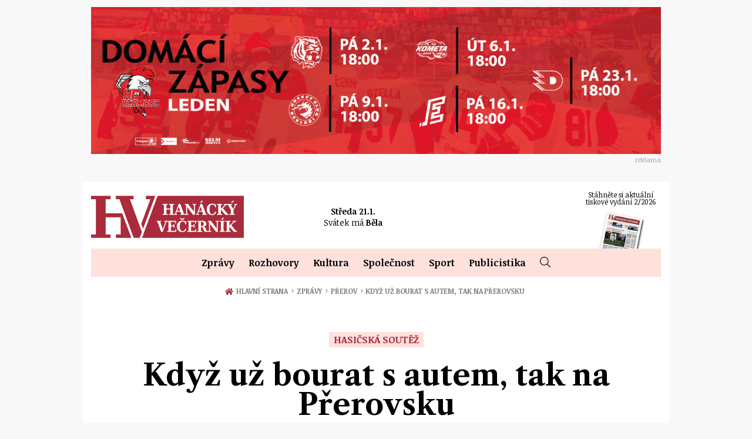

--- FILE ---
content_type: text/html; charset=utf-8
request_url: https://budejovickyvecernik.cz/zpravy/prerov/kdyz-uz-bourat-s-autem-tak-na-prerovsku
body_size: 21823
content:
<!-- END - templates / layout -->

<!DOCTYPE html>
<html lang="cs">
<head>
    <meta charset="utf-8">
    <meta http-equiv="X-UA-Compatible" content="IE=edge">
    <meta name="viewport" content="width=device-width, initial-scale=1, shrink-to-fit=no">
    <meta name="description" content="Přerov – Jen málokterý řidič neměl za svoji kariéru za volantem dopravní nehodu. Pokud už taková událost nastane, a vy budete zrovna v okolí Přerova, máte velkou šanci, že po havárii dopadnete lépe, než jinde v Olomouckém a Zlínském kraji. Tým přerovských hasičů totiž koncem týdne opakovaně zvítězil v soutěži ve vyprošťování raněných u vážných dopravních nehod.">
    <meta name="keywords" content="Olomouc, Večerník, zprávy, Morava, rozhovory, Prostějov">
    <meta name="robots" content="index, follow">
    <title>Když už bourat s autem, tak na Přerovsku | Hanácký Večerník | Zpravodajství z Olomouce a okolí</title>

    <meta property="og:url" content="https://budejovickyvecernik.cz/zpravy/prerov/kdyz-uz-bourat-s-autem-tak-na-prerovsku">
    <meta property="og:title" content="Když už bourat s autem, tak na Přerovsku">
    <meta property="og:description" content="Přerov – Jen málokterý řidič neměl za svoji kariéru za volantem dopravní nehodu. Pokud už taková událost nastane, a vy budete zrovna v okolí Přerova, máte velkou šanci, že po havárii dopadnete lépe, než jinde v Olomouckém a Zlínském kraji. Tým přerovských hasičů totiž koncem týdne…">
    <meta property="og:site_name" content="Hanácký Večerník | Zpravodajství z Olomouce a okolí">
    <meta property="og:image" content="https://budejovickyvecernik.cz/og.php?soubor=/uploads/article/19665/pic/foto-hasici-soutez-hlavni.jpeg">
    
    <link rel="apple-touch-icon" sizes="180x180" href="/images/favicon/apple-touch-icon.png">
    <link rel="icon" type="image/png" sizes="32x32" href="/images/favicon/favicon-32x32.png">
    <link rel="icon" type="image/png" sizes="16x16" href="/images/favicon/favicon-16x16.png">
    <link rel="manifest" href="/images/favicon/site.webmanifest">
    <link rel="mask-icon" href="/images/favicon/safari-pinned-tab.svg" color="#aa2b3b">
    <link rel="shortcut icon" href="/images/favicon/favicon.ico">
    <meta name="msapplication-TileColor" content="#aa2b3b">
    <meta name="msapplication-config" content="/images/favicon/browserconfig.xml">
    <meta name="theme-color" content="#aa2b3b">

    <link rel="stylesheet" href="/dist/index.css?4fd4003d9f">
    <style>#tracy-debug img, #tracy-debug svg { width: 16px; }</style>

    <link rel="preconnect" href="https://fonts.googleapis.com">
    <link rel="preconnect" href="https://fonts.gstatic.com" crossorigin>
    <link href="https://fonts.googleapis.com/css2?family=Libre+Caslon+Text:ital,wght@0,400;0,700;1,400&family=Noticia+Text:ital,wght@0,400;0,700;1,400;1,700&display=swap" rel="stylesheet">


    <script>
	window.dataLayer = window.dataLayer || [];
	function gtag() {
		dataLayer.push(arguments);
	}
	gtag("consent", "default", {
		ad_storage: "denied",
		ad_user_data: "denied", 
		ad_personalization: "denied",
		analytics_storage: "denied",
		functionality_storage: "granted",
		personalization_storage: "denied",
		security_storage: "granted",
		wait_for_update: 2000,
	});
	gtag("set", "ads_data_redaction", true);
	gtag("set", "url_passthrough", true);
</script>



<!-- Google Tag Manager -->
<script>
	(function(w,d,s,l,i){w[l]=w[l]||[];w[l].push({'gtm.start':
	new Date().getTime(),event:'gtm.js'});var f=d.getElementsByTagName(s)[0],
	j=d.createElement(s),dl=l!='dataLayer'?'&l='+l:'';j.async=true;j.src=
	'https://www.googletagmanager.com/gtm.js?id='+i+dl;f.parentNode.insertBefore(j,f);
	})(window,document,'script','dataLayer','GTM-W9GFLRTW');
</script>
<!-- End Google Tag Manager -->



<!-- Start cookieyes banner -->
<script id="cookieyes" type="text/javascript" src="https://cdn-cookieyes.com/client_data/4c4f0a32a3ee7a576f85122e/script.js"></script>
<!-- End cookieyes banner -->



</head>
<body>

    <script>
        function loadAPI() {
            var js = document.createElement('script');
            js.src = 'https://connect.facebook.net/cs_CZ/sdk.js#xfbml=1&version=v3.2';
            document.body.appendChild(js);
        }

        window.onscroll = function () {
            var rect = document.getElementById('fb-page').getBoundingClientRect();
            if (rect.top < window.innerHeight) {
                loadAPI();
                window.onscroll = null;
            } 
        }
    </script>
    <div id="fb-root"></div>


    <div class="layout">

		<!-- horní banner -->
		<div class="hp-banner hp-banner--2">
			<div class="wrapper-3">
				<a href="https://hcolomouc.enigoo.cz/app/onlinehcolomouc?utm_source=www.hanackyvecernik.cz&amp;utm_medium=top&amp;utm_campaign=inzerce" target="_blank" rel="noopener noreferrer">
					<img src="/uploads/bannery/970e250px-HC-inzerce-WEB-leden.png" loading="lazy" width="970" height="250" alt="HC leden" class="img-fluid">
				</a>
				<span class="banner-text">reklama</span>
			</div>
		</div>

        <div class="page-wrapper container-fluid">
<!-- START - templates / header -->

<header class="header header--subpage">
    <div class="header__main header__main--subpage">
        <div class="row">
            <div class="col-lg-2 col-md-3 col-sm-12 d-flex align-items-center sidebar-left">
                <div class="today text-center">
                    <p><strong>Středa 21.1.2026</strong></p>
                    <p class="mb-0">Svátek má: <br><span class="nameday">Běla</span></p>
                </div>
            </div>
            <div class="col-md-8">
                <div class="main-wrapper">
                    <div class="logo-wrapper d-flex d-md-block align-items-center d-md-flex logo-wrapper--page ">
                        <a class="logo" href="/">
                            Hanácký Večerník
                            <svg>
                                <use xlink:href="#logoSmall"></use>
                            </svg>
                        </a>
                        <div class="today-mobile">
                            <span class="date">Středa&nbsp;21.1.</span>
                                <div class="nameday"><span class="d-none d-sm-inline">Svátek má</span> <span class="name">Běla</span></div>
                        </div>
                    </div>
                    <a class="menu-link js-nav-link" data-menu="js-menu" href="#menu">
                        <div class="icon"><span></span><span></span><span></span><span></span></div>
                        <div class="text">Menu</div>
                    </a>
                </div>
            </div>


            <div class="col-lg-2 offset-lg-2 col-md-3 offset-md-1 sidebar-right d-none d-md-block">
                <div class="d-flex justify-content-end align-items-end h-100">
                            <a href="/uploads/edition/137/doc/HV-2-2026-komplet-nahled-FIN.pdf" target="_blank" class="newspaper" title="pdf, 2.9 MB">
                                <p>Stáhněte si aktuální tiskové vydání 2/2026</p>
                                <img src="/images-crop/156x86/noimage/1/hv-noviny-thumb.jpg" alt="2/2026">
                            </a>
            </div>





        </div>
    </div>
    <nav class="menu js-menu">
        <ul>
            <li class="menu__item has-submenu">
                <a href="/kategorie/zpravy">Zprávy</a>
                <ul class="sub-menu">
                    <li><a href="/kategorie/zpravy/olomouc">Olomouc</a></li>
                    <li><a href="/kategorie/zpravy/prostejov">Prostějov</a></li>
                    <li><a href="/kategorie/zpravy/prerov">Přerov</a></li>
                    <li><a href="/kategorie/zpravy/kraj">Kraj</a></li>
                    <li><a href="/kategorie/zpravy/krimi">Krimi</a></li>
                </ul>
            </li>
            <li class="menu__item has-submenu">
                <a href="/kategorie/rozhovory">Rozhovory</a>
                <ul class="sub-menu">
                    <li><a href="/kategorie/rozhovory/politika">Politika</a></li>
                    <li><a href="/kategorie/rozhovory/ekonomika">Ekonomika</a></li>
                    <li><a href="/kategorie/rozhovory/kultura">Kultura</a></li>
                    <li><a href="/kategorie/rozhovory/spolecnost">Společnost</a></li>
                    <li><a href="/kategorie/rozhovory/sport">Sport</a></li>
                </ul>
            </li>
            <li class="menu__item has-submenu">
                <a href="/kategorie/kultura">Kultura</a>
                <ul class="sub-menu">
                    <li><a href="/kategorie/kultura/hudba">Hudba</a></li>
                    <li><a href="/kategorie/kultura/divadlo">Divadlo</a></li>
                    <li><a href="/kategorie/kultura/vystavy">Výstavy</a></li>
                    <li><a href="/kategorie/kultura/osobnosti">Osobnosti</a></li>
                    <li><a href="/kategorie/kultura/film">Film</a></li>
                    <li><a href="/kategorie/kultura/ostatni">Ostatní</a></li>
                </ul>
            </li>
            <li class="menu__item has-submenu">
                <a href="/kategorie/spolecnost">Společnost</a>
                <ul class="sub-menu">
                    <li><a href="/kategorie/spolecnost/zeny">Ženy</a></li>
                    <li><a href="/kategorie/spolecnost/zabava">Zábava</a></li>
                    <li><a href="/kategorie/spolecnost/akce-v-regionu">Akce v regionu</a></li>
                    <li><a href="/kategorie/spolecnost/zajimavosti">Zajímavosti</a></li>
                </ul>
            </li>
            <li class="menu__item has-submenu">
                <a href="/kategorie/sport">Sport</a>
                <ul class="sub-menu">
                    <li><a href="/kategorie/sport/fotbal">Fotbal</a></li>
                    <li><a href="/kategorie/sport/hokej">Hokej</a></li>
                    <li><a href="/kategorie/sport/atletika">Atletika</a></li>
                    <li><a href="/kategorie/sport/plavani">Plavání</a></li>
                    <li><a href="/kategorie/sport/cyklistika">Cyklistika</a></li>
                    <li><a href="/kategorie/sport/motosport">Motosport</a></li>
                    <li><a href="/kategorie/sport/ostatni">Ostatní</a></li>
                </ul>
            </li>
            <li class="menu__item has-submenu">
                <a href="/kategorie/publicistika">Publicistika</a>
                <ul class="sub-menu">
                    <li><a href="/kategorie/publicistika/ankety">Ankety</a></li>
                    <li><a href="/kategorie/publicistika/glosy-komentare">Glosy &amp; Komentáře</a></li>
                </ul>
            </li>
            <li class="menu__item menu__item--search">
                <div class="item js-search-btn">
                    <svg class="icon">
                        <title>Hledat</title>
                        <use xlink:href="#search"></use>
                    </svg>
                </div>
                <div class="search js-search">
                    <form class="d-flex" action="/zpravy/prerov/kdyz-uz-bourat-s-autem-tak-na-prerovsku" method="post" id="frm-searchForm">
                        <button>
                            <svg class="icon">
                                <title>Hledat</title>
                                <use xlink:href="#search"></use>
                            </svg>
                        </button>
                        <input placeholder="Hledat..." type="text" name="query" id="frm-searchForm-query" required data-nette-rules='[{"op":":filled","msg":"Položka Vyhledávaná fráze je povinná."}]'>
<input type="hidden" name="_do" value="searchForm-submit"><!--[if IE]><input type=IEbug disabled style="display:none"><![endif]-->
                    </form>
                </div>
            </li>
        </ul>
    </nav>
</header>

<!-- END - templates / header -->            <main>

<!-- START - templates / Article / detail -->

<div class="d-flex">
<section class="breadcrumb">
    <div class="wrapper">
        <ul>
                <li>
                    <a href="/">
                            <svg class="home">
                                <use xlink:href="#home"></use>
                            </svg>
                        
                        Hlavní strana

                        <span class="delimiter">&#8250;</span>
                    </a>
                </li>
                <li>
                    <a href="/kategorie/zpravy">
                        
                        Zprávy

                        <span class="delimiter">&#8250;</span>
                    </a>
                </li>
                <li>
                    <a href="/kategorie/zpravy/prerov">
                        
                        Přerov

                        <span class="delimiter">&#8250;</span>
                    </a>
                </li>
                <li>
                        
                        Když už bourat s autem, tak na Přerovsku

                </li>
        </ul>
    </div>
</section></div>

<section class="news-detail " itemscope itemtype="http://schema.org/Article">
    <h1>        
            <span class="kicker" > HASIČSKÁ SOUTĚŽ</span>
        <span itemprop="headline name" class="headline">Když už bourat s autem, tak na Přerovsku</span>
    </h1>
    <figure class="news-detail__thumb">
        <a href="/uploads/article/19665/pic/foto-hasici-soutez-hlavni.jpeg" class="js-gallery-item">
            <div class="main-thumb">
                <picture>
                    <source media="(min-width: 992px)" srcset="/images-crop/970x0/article/19665/foto-hasici-soutez-hlavni.jpeg" type="image/jpeg">
                    <source media="(max-width: 992px)" srcset="/images-crop/992x0/article/19665/foto-hasici-soutez-hlavni.jpeg" type="image/jpeg">
                    <source media="(max-width: 576px)" srcset="/images-crop/576x0/article/19665/foto-hasici-soutez-hlavni.jpeg" type="image/jpeg">
                    <source media="(max-width: 400px)" srcset="/images-crop/400x0/article/19665/foto-hasici-soutez-hlavni.jpeg" type="image/jpeg">
                    <img itemprop="image" src="/images-crop/970x0/article/19665/foto-hasici-soutez-hlavni.jpeg" alt="Když už bourat s autem, tak na Přerovsku">
                </picture>
            </div>
        </a>
        <div class="row">
            <div class="col-md-7 offset-lg-1">
                <figcaption></figcaption>
            </div>
            <div class="col-md-4 text-right text-sm">
                    <p><i>foto: HZS Olomouckého kraje</i></p>
            </div>
        </div>
    </figure>
    <div class="news-detail__text">
        <div class="row">
            <div class="col-lg-7 col-md-8 offset-lg-1 mb-5 mb-md-0">
<div class="news-detail__share news-detail__share--top">
    <ul>
        <li class="facebook" data-share="facebook">
            <svg class="icon">
                <use xlink:href="#facebook"></use>
            </svg>
            Facebook
        </li>
        <li class="messenger" data-share="messenger">
            <svg class="icon">
                <use xlink:href="#messenger"></use>
            </svg>
            Messenger
        </li>
        <li class="twitter" data-share="twitter">
            <svg class="icon">
                <use xlink:href="#twitter"></use>
            </svg>
            Twitter
        </li>
        <li class="email" data-share="email">
            <svg class="icon">
                <use xlink:href="#envelope"></use>
            </svg>
            E-mail
        </li>
    </ul>
</div>                <p itemprop="datePublished dateModified" content="2024-05-19T10:05"><strong>19. 05. 2024 - 10:05</strong></p>
                <span itemprop="articleBody">
                    <p><strong><p><strong>Přerov – Jen málokterý řidič neměl za svoji kariéru za volantem dopravní nehodu. Pokud už taková událost nastane, a vy budete zrovna v okolí Přerova, máte velkou šanci, že po havárii dopadnete lépe, než jinde v Olomouckém a Zlínském kraji. Tým přerovských hasičů totiž koncem týdne opakovaně zvítězil v soutěži ve vyprošťování raněných u vážných dopravních nehod.</strong></p></strong></p>
                    <p><em>„Nejlépe si se svým scénářem poradili hasiči ze stanice Přerov, kteří tak obhájili své prvenství z předchozího ročníku soutěže a získali putovní pohár. Druhou příčku obsadili hasiči ze Zlínského kraje, a to konkrétně z centrální stanice ve Zlíně. Bronzovou medaili si odnesl tým z centrální stanice Prostějov,“</em> uvedla mluvčí krajských hasičů Lucie Balážová.</p>
<p>V náročném klání bojovalo o stupně vítězů osm čtyřčlenných týmů z Olomouckého a Zlínského kraje a jedno družstvo ze Slovenska. Pro každý tým profesionálních hasičů byla připravena jedna dopravní nehoda se zapeklitým scénářem. Záchranáři museli po provedení průzkumu zvolit správnou taktiku zásahu. Hlavními úkoly bylo zajištění místa dopravní nehody a správná a účinná stabilizace vozidla. Poté soutěžní družstva pod dohledem přísných rozhodčích nejšetrnějším způsobem vyprostila zraněného figuranta. Vše v časovém limitu dvaceti minut.</p>
                </span>
                <div class="author d-block" itemprop="author" itemscope itemtype="http://schema.org/Person">
                    <span class="name" itemprop="name">red</span>
					<div class="title">Hanácký večerník</div>
                </div>

                <div itemprop="publisher" class="publisher d-none" itemscope itemtype="https://schema.org/Organization">
                    <div itemprop="logo" itemscope itemtype="https://schema.org/ImageObject">
                        <img src="/images/loga/logo1.png">
                        <meta itemprop="url" content="/images/loga/logo1.png">
                        <meta itemprop="width" content="360">
                        <meta itemprop="height" content="360">
                    </div>
                    <meta itemprop="name" content="Hanácký Večerník">
                </div>
                    <ul class="tags">
                    </ul>
    <section class="gallery">
        <div class="gallery-wrapper">
                <a href="/uploads/article/19665/pic/foto-hasici-soutez.jpeg" class="gallery__item js-gallery-item"><img src="/images/placeholder.png" data-src="/uploads/article/19665/pic/foto-hasici-soutez.jpeg" class="lozad" alt=""></a>
                <a href="/uploads/article/19665/pic/hasici-soutez-2.jpeg" class="gallery__item js-gallery-item"><img src="/images/placeholder.png" data-src="/uploads/article/19665/pic/hasici-soutez-2.jpeg" class="lozad" alt=""></a>
                <a href="/uploads/article/19665/pic/foto-hasici-soutez-hlavni.jpeg" class="gallery__item js-gallery-item"><img src="/images/placeholder.png" data-src="/uploads/article/19665/pic/foto-hasici-soutez-hlavni.jpeg" class="lozad" alt=""></a>
        </div>
    </section>
<div class="news-detail__share">
    <ul>
        <li class="facebook" data-share="facebook">
            <svg class="icon">
                <use xlink:href="#facebook"></use>
            </svg>
            Facebook
        </li>
        <li class="messenger" data-share="messenger">
            <svg class="icon">
                <use xlink:href="#messenger"></use>
            </svg>
            Messenger
        </li>
        <li class="twitter" data-share="twitter">
            <svg class="icon">
                <use xlink:href="#twitter"></use>
            </svg>
            Twitter
        </li>
        <li class="email" data-share="email">
            <svg class="icon">
                <use xlink:href="#envelope"></use>
            </svg>
            E-mail
        </li>
    </ul>
</div>            </div>
            <div class="col-md-4">
            </div>
        </div>
    </div>
</section>

<section class="news-list">
    <div class="news-list__title news-list__title--article">
        <h2>Další články</h2>
    </div>
    <div class="row">
        <article class="col-md-4 col-6">
            <a href="/zpravy/prerov/archeologove-u-kojetina-objevili-pres-1200-objektu" target="_self" class="news-list__item">
                <div class="thumb">
                    <img src="/images/placeholder.png" class="lozad" data-src="/images-crop/302x170/article/20904/Preparace-drevene-konstrukce-studny-z-doby-zelezne-1-.jpeg" alt="Archeologové u Kojetína objevili přes 1200 objektů">
                </div>
                <h3>Archeologové u Kojetína objevili přes 1200 objektů</h3>
                    <p>Archeologové z Archeologického centra Olomouc dokončili záchranný archeologický výzkum na jižním…</p>
            </a>
        </article>
        <article class="col-md-4 col-6">
            <a href="/zpravy/prerov/prerov-pripomene-vznik-republiky-den-veteranu-i-den-studentstva" target="_self" class="news-list__item">
                <div class="thumb">
                    <img src="/images/placeholder.png" class="lozad" data-src="/images-crop/302x170/article/20742/poppy-5167737-1280.jpg" alt="Přerov připomene vznik republiky, Den veteránů i Den studentstva">
                </div>
                <h3>Přerov připomene vznik republiky, Den veteránů i Den studentstva</h3>
                    <p>Tři významné dny, tři zastavení a jeden společný jmenovatel – úcta ke svobodě, historii a lidem,…</p>
            </a>
        </article>
        <article class="col-md-4 col-6">
            <a href="/zpravy/prerov/prerov-postavi-nove-hriste-a-ochrani-deti-pred-horkem" target="_self" class="news-list__item">
                <div class="thumb">
                    <img src="/images/placeholder.png" class="lozad" data-src="/images-crop/302x170/article/20717/grafika-TZ-vitezne-navrhy1.png" alt="Přerov postaví nové hřiště a ochrání děti před horkem">
                </div>
                <h3>Přerov postaví nové hřiště a ochrání děti před horkem</h3>
                    <p>Přerované opět ukázali, že chtějí město, kde se dobře žije – především dětem. V letošním ročníku…</p>
            </a>
        </article>
        <article class="col-md-4 col-6">
            <a href="/zpravy/prerov/osobnosti-prerova-pripomenou-streetartove-portrety" target="_self" class="news-list__item">
                <div class="thumb">
                    <img src="/images/placeholder.png" class="lozad" data-src="/images-crop/302x170/article/20656/Novak-m.jpg" alt="Osobnosti Přerova připomenou streetartové portréty">
                </div>
                <h3>Osobnosti Přerova připomenou streetartové portréty</h3>
                    <p>Čtyři výrazné osobnosti spjaté s Přerovem dostaly na třídě 17. listopadu svou uměleckou poctu.…</p>
            </a>
        </article>
        <article class="col-md-4 col-6">
            <a href="/zpravy/prerov/prerov-planuje-nove-vodni-hriste" target="_self" class="news-list__item">
                <div class="thumb">
                    <img src="/images/placeholder.png" class="lozad" data-src="/images-crop/302x170/article/20606/prerov.JPG" alt="Přerov plánuje nové vodní hřiště">
                </div>
                <h3>Přerov plánuje nové vodní hřiště</h3>
                    <p>Dětský smích, zurčení vody a místo pro setkávání obyvatel – právě takovou proměnu má už příští rok…</p>
            </a>
        </article>
        <article class="col-md-4 col-6">
            <a href="/zpravy/prerov/prerovska-kola-misto-do-srotu-miri-do-afriky" target="_self" class="news-list__item">
                <div class="thumb">
                    <img src="/images/placeholder.png" class="lozad" data-src="/images-crop/302x170/article/20571/kola-pro-afriku.jpg" alt="Přerovská kola místo do šrotu míří do Afriky">
                </div>
                <h3>Přerovská kola místo do šrotu míří do Afriky</h3>
                    <p>Město Přerov našlo nový smysl pro kola, která roky ležela bez užitku ve skladu „ztrát a nálezů“.…</p>
            </a>
        </article>
    </div>
</section>


<!-- END - templates / Article / detail -->            </main>
<!-- START - templates / footer -->



<footer class="footer">
    <div class="footer__main footer__main--holpuch">
        <div class="row">
            <div class="col-md-4 col-sm-12 mb-4">
                <div class="title">Hanácký Večerník</div>
                <ul class="footer-nav">
                    <li><a href="/redakce">Redakce</a></li>
                    <li><a href="/kontakt">Kontakt</a></li>
                    <li><a href="/vseobecne-obchodni-podminky">Všeobecné obchodní podmínky</a></li>
                    <li><a href="/rss"><svg class="icon"><use xlink:href="#rss"></use></svg>RSS</a></li>
                </ul>
            </div>
            <div class="col-md-3 col-sm-6 mb-4">
                <div class="title">Kategorie</div>
                <ul class="footer-nav">
                    <li><a href="/kategorie/zpravy">Zprávy</a></li>
                    <li><a href="/kategorie/rozhovory">Rozhovory</a></li>
                    <li><a href="/kategorie/kultura">Kultura</a></li>
                    <li><a href="/kategorie/spolecnost">Společnost</a></li>
                    <li><a href="/kategorie/sport">Sport</a></li>
                    <li><a href="/kategorie/publicistika">Publicistika</a></li>
                </ul>
            </div>
            <div class="col-md-5 col-sm-6 mb-4 text-right">
                <div class="fb-page" id="fb-page" data-href="https://www.facebook.com/hanackyvecernik/" data-tabs="timeline" data-width="300" data-height="200" data-small-header="true" data-adapt-container-width="true" data-hide-cover="false" data-show-facepile="false"><blockquote cite="https://www.facebook.com/hanackyvecernik/" class="fb-xfbml-parse-ignore"><a href="https://www.facebook.com/hanackyvecernik/">Hanácký Večerník</a></blockquote></div>
            </div>
        </div>
        <div class="copy">
            <p>Copyright © 2024 Hanácký Večerník</p>
        </div>
    </div>
</footer>



<script src="/dist/vendor.js?a56ad8d3f2"></script>
<script src="/dist/app.js?b3ec615777"></script>

<!-- END - templates / footer -->        </div>






    </div>

    <div class="modal fade" id="modal">
<div id="snippet--modal"></div>
    </div>

    <div class="modal fade modal--map" id="mapModal" tabindex="-1" role="dialog" aria-labelledby="mapModalLabel" aria-hidden="true">
        <div class="modal-dialog" role="document">
            <div class="modal-content">
                <div class="modal-header">
                    <h5 class="modal-title" id="mapModalLabel">VEČERNÍKY V KRAJÍCH</h5>
                    <button type="button" class="close" data-dismiss="modal" aria-label="Close">
                        <span aria-hidden="true">&times;</span>
                    </button>
                </div>
                <div class="modal-body">

<div class="hv-map" data-current="1">
    <svg version="1.1" id="Layer_1" xmlns="http://www.w3.org/2000/svg" xmlns:xlink="http://www.w3.org/1999/xlink" x="0px" y="0px"
        viewBox="0 0 356.4 207.7" style="enable-background:new 0 0 356.4 207.7;" xml:space="preserve">
        <style type="text/css">
            .hv-map .st0{fill:#FFFFFF;stroke:#FFE1DC;stroke-miterlimit:10;}
            .hv-map .st1{fill:#E1E1E1;}
        </style>
        <path class="st0" d="M253.9,201.2h-0.2c-0.4-0.1-0.8-0.2-1.2-0.5l-0.2-0.1c-1.8-1.3-2.3-3.7-2.6-7c-0.9,0.3-1.8,0.5-2.8,0.7
            l-1.5,0.3l-1-1.1c-0.3-0.3-0.8-0.6-1.3-0.9c-0.2-0.1-0.5-0.3-0.8-0.5l-4.2,2.8l-0.5-4.4c-0.1-0.2-0.2-0.5-0.3-0.7l-0.4-1.3
            c-0.4,0.1-0.8,0.1-1.2,0.2l-1.7,0.2l-1-1.4c-0.9-1.2-1-1.2-1.5-1.2l-0.8,0.1h-0.1c-1.5,4.2-2.2,4.8-2.5,5l-0.7,0.6l-7.3,0.9l-1-1
            c-0.7-0.6-1.2-0.8-2.5-0.6c-0.5,0.1-0.9,0.1-1.4,0.2c-0.6,0.1-1.2,0.2-1.9,0.3c-1.5,0.2-2.8,0.2-4.1,0c-2.7-0.4-8.6-3.9-10.1-5.6
            l-1.5-1.7l0.6-0.7l-4-2.2c-0.1,0.2-0.2,0.3-0.3,0.4l-0.8,1.6l-6.6-0.1l-14.2-9l1-0.1l-3.3-2.3l-11.6,3.4l-1-5.3
            c-1.5-0.4-3-0.8-4.4-1.2c-0.3,0.6-0.6,1.3-0.8,1.8l0.8,6.3l-0.1,0.4c-0.2,1.2-0.6,2.3-0.9,3.5c-0.3,0.9-0.6,1.9-0.7,2.6
            c0.1,0.1,0.2,0.2,0.2,0.3c1.5,1.8,1.8,3.5,0.7,4.9c-0.7,1.1-1.4,1.5-2.7,1.8l-1.6,0.3l-1-0.8c-0.3-0.2-1.4-0.7-2.4-1.1
            c0.1,0.6,0.1,1.2-0.2,1.8l-0.1,0.4l-0.3,0.4c-0.8,0.9-1.8,1.6-2.6,2.1c-1.5,1-1.5,1.1-1.5,1.7l0.1,0.8l-0.3,0.7
            c0,0.2-0.1,0.9,0.2,2.9l0.2,1.6l-1.3,1.1l0,0c-0.2,0.2-0.4,0.3-0.6,0.5c-0.8,0.6-1.8,1.4-3.2,2l-2.5,1l-1.1-2.5
            c-0.2-0.4-0.5-0.7-0.9-1.1c-0.5,0.4-1.1,0.6-1.7,0.7c-0.7,0.1-1.3-0.1-1.9-0.4c-0.9-0.4-1.8-0.9-2.6-1.5c0,0.2-0.1,0.3-0.1,0.4
            l-0.6,1.8c0,0-1.9,0.2-2,0.2c-0.2,0.3-0.5,0.7-0.8,0.9c-1,1.1-2.5,1.9-4.4,2.3l-1.6,0.3l-1.1-1.2c-1.2-1.3-3.7-1.6-6.3-2
            c-0.9-0.1-1.8-0.2-2.7-0.4c-0.3,0-0.6,0-1-0.1c-0.9,0-2.1,0-3.4-0.7l-0.4-0.2l-4.2-4.6l-0.4-3l1.2-1c0.1-0.1,0.2-0.2,0.3-0.2
            c-0.1-0.1-0.2-0.3-0.2-0.4c-0.1-0.2-0.2-0.4-0.3-0.5c-0.8-0.6-3.5-2.6-6.1-4.6c-0.4,0.1-0.7,0.2-0.9,0.2c-0.3,0-0.5,0-0.7,0
            l-1.2-0.1l-0.7-0.9c-0.1-0.1-0.1-0.1-0.2-0.2c-0.3-0.3-0.8-0.8-1.2-1.7l-0.9-1.8l1-1c-0.2-0.5-0.5-1-0.7-1.5s-0.6-1.5-1-2
            c-0.4,0.1-0.9,0.2-1.3,0.2l-2.1,0.2l-1-1.4c-0.5-0.7-1.2-1.4-2.1-2.2c-0.9-0.8-1.9-1.8-2.8-3c-0.2,0.2-0.4,0.4-0.7,0.6l-2.1,1.4
            l-1.6-1.9c-0.6-0.6-1-1-1.6-1.4c-2.3-1.6-3.5-3.2-4-7.6l-0.1-0.8l0.1-0.1c-0.8-0.7-1.4-1.5-2-2.3c-0.4-0.6-0.9-1.1-1.3-1.5
            c-0.7,0.3-1.4,0.6-2,0.7c-0.6,0.1-1.2,0-1.7-0.2c-1.2-0.5-4.1-1.9-4.7-5.5l-0.1-0.9l0.3-0.5c-0.1-0.1-0.3-0.4-0.7-0.8
            c-0.3-0.3-0.6-0.6-0.8-0.8l-1.3-1.5c-2.3-2.8-4.6-5.7-6.7-8.7c-0.2,0-0.4,0.1-0.6,0.1c-4,0.5-6.3,0.3-7.8-0.6h-0.1l-0.2-0.1
            c-2-1.6-2.5-3.4-2.6-5.2c-4.1-2.2-5.2-4.6-5.9-10.2h-2.3l-0.3-2.5c-0.1-1.4-0.3-2.6-0.6-3.7l-2,1.1l-1-8.1l0.1-0.1
            c-1.8-1.2-4.9-3.7-5.6-5.8l-0.4-1.2l0.6-1c0-0.1,0-0.2,0-0.4v-2.3l4-0.8c0.1-0.5,0.3-0.9,0.5-1.4c0.6-2,1.3-4.2,2.2-5.9
            c-0.9-0.5-1.8-1.3-2.3-2.3l-1.1-1.9l1.2-1.1c-0.2-0.1-0.4-0.2-0.5-0.3c-0.5-0.3-0.9-0.6-1.3-0.9c-0.3-0.2-0.8-0.6-1.4-1.1
            c-7.9-6-10.4-8.2-11-10L4.4,74l0.9-1.2c0.1-0.2,0.3-0.5,0.4-0.8c-2.3-2-4.6-5.5-5.1-9.2L0.5,62l0.3-0.7c0-0.2,0.1-0.8,0.1-1.6
            c0-0.4,0-0.8,0-1.1l0.2-2.3l5.2-0.6L7,56.1h0.1c0.4,0.1,0.8,0.2,1.3,0.5l0.2,0.1l0.2,0.2c1.5,1.3,2.5,3.1,3.4,4.6
            c0.3,0.6,0.7,1.2,1,1.7c0.8-0.8,2-2.4,3.2-4c3.3-4.4,5.8-7.6,8.5-8.5c1.1-0.8,2.2-1.2,3.4-1.4c1.8-0.2,3.4,0.3,4.7,0.7
            c0.4,0.1,0.8,0.2,1.1,0.3c0.8-0.6,1.6-1.1,2.4-1.5c0.9-0.5,1.7-1,2.1-1.4l1.1-1.3l1.7,0.4c2.3,0.5,3.9,1.9,5.2,3.2
            c0.2-0.5,0.4-1.1,0.6-1.6c0.6-1.8,1.3-4.1,3.3-5.4l2-1.3l1.6,1.7l2-2.5l2.3,1.8c0.2,0.1,0.4,0.2,0.6,0.3c-0.2-0.7-0.3-1.5-0.4-2.1
            l-0.2-1.7l1.4-1l5.5-3.7l0.5,1.2c0-0.4,0-1,0.2-1.5l-0.8-6.2l5.8,4.5l2.5,2.5c0.6-0.8,1.1-1.6,1.4-2.3c-0.4-1-0.4-2,0-2.8l0.2-0.5
            l0.3-0.4c0.8-0.9,2.2-1.6,3.3-1.7c0.6-0.1,1.2,0,1.7,0.2c0,0,0.1,0,0.1,0.1c0.8-0.6,1.9-1.3,3-1.4c0.6-0.1,1.1,0,1.6,0.2l0.2,0.1
            c0.3,0.1,0.5,0.3,0.7,0.4c1.1-0.6,2.4-1.2,3.4-1.4c0.6-0.1,1.2,0,1.7,0.2c0.7,0.3,1.3,0.7,1.8,1.1c0,0,0,0,0.1,0l-0.1-0.6l0.3-0.6
            c0-0.1,0-0.4,0-1.1v-2.3l2.2-0.5c0.8-0.2,1.5-0.6,2.3-1c0.7-0.4,1.5-0.8,2.5-1.2l1.9-0.7c0,0,1.3,1.5,1.3,1.6c1.7-0.9,4-1.8,6.6-2.6
            h0.1c0.3-0.8,0.6-1.7,1.3-2.4c0.8-0.9,2-1.5,3.1-1.7c0.5-0.1,1.1,0,1.6,0.2h0.1l0.2,0.1c0.1,0,0.1,0.1,0.2,0.1
            c-1.6-1-3.5-2.3-4.2-3.4l-1-1.7l1.2-1.6c0.8-1,1.5-3,2-4.5l0.6-1.6l1.7-0.3l1.8-0.2l3.7,2.9c0.4-0.3,0.8-0.6,1.3-0.8l1.8-0.8
            l1.4,1.4c1.1,1.1,3.8,2.5,6.6,3.5l2.9,1.1l-0.8,1.8l1.2-0.7l1.1,9.2c0.8,0.3,1.6,0.6,2.3,0.9c0.4-1.1,1.4-2.4,3.5-2.9
            c0.5-0.3,1-0.4,1.6-0.5c1.7-0.2,3.1,0.6,4.1,1.2c0.1,0,0.2,0.1,0.4,0.2l0,0c-0.6-0.8-0.8-1.5-0.9-2.5l-0.1-1.1l0.7-0.9
            c0-0.1,0.1-0.2,0.2-0.3c-0.6-0.5-1.2-1-1.6-1.7L147,8.4l1.9-1.5c0.2-0.2,0.4-0.4,0.6-0.7c0.7-0.9,1.8-2.2,4.3-2.6l1-0.2l0.8,0.4
            c0.1,0,0.2,0,0.3,0.1c0.3,0,0.6,0.1,0.9,0.2l7.5-0.9l0.2,1.9l1.3-0.6l1.1,2.7c0.2,0.3,0.8,1.1,1.1,1.4c1.4,1.8,3,3.9,1.4,5.7
            c-0.1,0.2-0.3,0.4-0.4,0.5c0.2,0.4,0.3,0.8,0.4,1.2c0.1,0.3,0.2,0.7,0.3,0.9c0.2,0.1,0.3,0.1,0.5,0.2c1.1,0.5,3,1.2,3.8,3.4l0.9-0.6
            l1.6,1.6c0.2,0.1,0.8,0.4,1.2,0.5c0.8,0.3,1.5,0.6,2.3,1.1l2.1-0.3l1,0.9c0.7,0.7,2.1,1.1,3.5,1.6c1,0.3,2.1,0.7,3.2,1.2
            c1-0.7,1.9-1.2,3-1.3c0.6-0.1,1.1,0,1.6,0.2l0.2,0.1c1.4,0.4,2.5,1.1,3.1,3c0.4,0.7,0.6,1.4,0.7,2.1c0.7-0.3,1.5-0.5,2.3-0.8
            l1.5-0.4l1.1,1.1c0.4,0.4,0.7,0.6,1,0.8c0.6,0.4,1,0.8,1.3,1.3l0.3-0.7l2.4,0.6h0.2c0.3,0.1,0.5,0.1,0.8,0.3c0.9,0.2,1.8,0.6,2.6,1
            l0.1-2.5l9.8,0.8l0.8,1c1.3,1.8,3.5,4.7,5.4,6.1l1.4,1l-0.3,1.7c-0.4,2.2-4.2,8.2-7.1,9.1l-1.2,0.4l-0.6-0.4
            c-0.5,0.5-1.1,0.9-1.6,1.4c-0.4,0.3-0.8,0.6-1.1,0.9c0.4,0.4,0.8,0.8,1.2,1.3c0.2,0,0.3-0.1,0.5-0.1c0.4,0,0.8,0,1.2,0
            c1.1,0.1,4,0.4,4.8,3.8v0.1l1.8-1.1l1.2,3.1c0.6,1.5,1.8,2.8,3.2,4.2c1.4,1.5,2.9,3.2,4,5.3l0.7,1.4l-0.8,1.3
            c-0.1,0.1-0.1,0.2-0.2,0.3c0,0.1,0.1,0.3,0.2,0.4c0.2,0.4,0.6,1.1,0.7,1.9c0.7,0.3,1.3,0.8,1.8,1.2c0.2,0.2,0.6,0.5,0.8,0.5
            c0.2,0.1,0.4,0.2,0.7,0.3l9.9-12.3l0.2,1.8l3.2-0.4c0-0.1,0.1-0.1,0.1-0.2c-0.5-0.3-1.1-0.6-1.6-0.8l-1.4-0.5L248,59
            c-0.1,0-0.1-0.1-0.2-0.1c-0.8-0.4-2.1-1.1-3-2.6l-1-1.8l1.4-1.5c0.1-0.1,0.3-0.6,0.4-0.8c0.4-0.9,1-2.4,2.5-3.3l1.6-1l1.6,1.1
            c1.1,0.8,4.5,1.7,6.9,2.4c1.6,0.4,3,0.9,4.1,1.3c0.2,0.1,0.6,0.1,0.9,0.2c1.3,0.2,3.1,0.6,4.3,2.4l1.2,1.7l-0.5,0.6l1.6,1.3l4-1.2
            l1.1,2.2c0.4,0.8,1.9,2.4,3.5,3.6l2.3-2.4l1.6,0.5c0.3,0.1,0.8,0.2,1.3,0.4c0.4,0.1,1.2,0.4,1.8,0.6c0-0.1,0.1-0.2,0.1-0.3
            c0.5-1.3,1.2-2.9,2.8-3.9l3.8-2.5l0.4,3.1c0.5,0.3,0.9,0.6,1.3,0.9s0.7,0.5,1,0.7l1.4,0.7l0.5,4.2l-1.1,0.5c0.4,0.7,0.7,1.5,0.9,2.5
            l0.2,1.1l-0.5,0.8c0,0.1,0,0.2-0.1,0.2c-0.2,0.7-0.5,2-1.6,2.8c-0.9,0.7-2,1.1-3.2,1.6c0.3,0,0.6,0.1,0.9,0.2l0.6,0.2l0.4,0.4
            c1.7,1.5,2.8,3.5,3.8,5.5s2,3.8,3.3,4.5c1.1-1,2.2-1.5,3.3-1.8c-0.3-0.5-0.4-1-0.5-1.6l-0.6-3.3h3.4c1.6,0,2.9-0.1,4.2-0.2l1.2-0.1
            l1.1,0.8l1.1,0.9l0.1,1.2c0.1,0.8,0.3,1.5,0.5,2.3c0.3-0.3,0.8-0.5,1.3-0.7l1.7-0.7l1.3,1.3c0.3,0.3,1,0.6,1.6,0.8
            c1.1,0.5,2.4,1.1,3.4,2.1l0.3-0.5L326,88c0.5,0.3,3.7,1.5,6,2.3c0.1-0.2,0.2-0.4,0.4-0.6l4.2-6l0.8,6.5c1.4,1.4,4.9,5.2,3.7,7.8
            l-0.1,0.2c-0.4,0.7-0.9,1.2-1.3,1.6c0.9,1.6,1.4,3.5,1.9,5.3c0,0,0.2,0.6,0.2,0.7c1.3,0.6,2.8,1.3,4.1,2.2l5.1-1.5l0.4,3.3
            c1.6,2.9,3.8,10.7,4,11.9l0.4,2.2l-2,1c-0.7,0.3-1.4,1-2.1,1.9c-1,1-2.1,2.3-3.8,3.2l-2.1,1l-1.4-1.9c-0.2-0.3-0.5-0.7-0.6-0.7l0,0
            c0,0-0.1,0-0.4,0c-0.9,0.4-1.9,0.7-3.1,0.9c-0.2,0-0.7,0.1-0.7,0.1l0.2,0.9l-1.5,1.2c-0.5,0.4-1.1,1.2-1.7,2c-0.7,1-1.7,2.1-2.9,3.1
            l-1.2,1.6c-0.7,1.5-2,4.2-5.1,5.1c-1.4,0.9-3,1.1-4.5,1.4c-0.9,0.1-2.1,0.3-2.5,0.6c-1.1,0.8-3.3,7-3.5,10.8c0,0.2,0.2,1.2,0.3,1.6
            c0.2,0.7,0.4,1.6,0.5,2.3l0.2,1.5l-1.1,1c-0.3,0.3-0.7,0.9-1.1,1.5c-1,1.6-2.3,3.7-4.9,4.3l-1.2,0.3l-1-0.6c-0.2-0.2-1-0.4-2-0.4
            c-0.1,0.1-0.4,0.3-0.5,0.4c-0.2,0.7-0.2,1.8-0.3,2.8c-0.1,1.1-0.1,2.4-0.4,3.6l-0.6,2.3l-1.6-1.5c-0.5,0-0.9-0.1-1.4-0.1
            c-0.6-0.1-1.2-0.1-1.8-0.1c-1.7,3.3-3.5,5.1-5.5,5.6l-1.1,0.3l-0.9-0.5c-0.1,0-0.2,0-0.3-0.1c-0.2,0-0.5-0.1-0.9-0.2
            c-1.8,1.4-3.4,3-3.9,3.8l-1.6,3l-2.9-2.2c-0.9-0.6-1.7-1.4-2.5-2.3c-0.9,0.7-1.6,1.3-1.9,1.8l-1.1,1.5l-1.8-0.4
            c-1.6-0.4-3.2-1.6-5.1-3.1c-0.5-0.4-1.8-1.4-2.6-1.9c-0.7,0.4-1.4,0.9-2.2,1.5c-0.2,0.2-0.4,0.3-0.6,0.4c-0.1,3.9-2.1,6.4-3.8,8.4
            c-1.7,2-2.9,3.4-2.6,6.2l0.2,2l-1.9,0.8c-0.1,0.1-0.2,0.1-0.4,0.4l-1.1,1.5L253.9,201.2z M117.6,13.7c0.2,0.1,0.3,0.2,0.4,0.3l0,0
            C117.9,13.9,117.7,13.8,117.6,13.7z">
            <title>Večerníky v krajích</title>
        </path>
        <path id="11" data-href="https://usteckyvecernik.cz/" class="kraj ustecky st1" d="M135.3,15.9c-0.4,0-0.8,0.1-1.1,0.1c-1.1,2.9-3.4,5.2-4.7,8c-0.1-0.1-0.2-0.2-0.3-0.2c-1.6-0.7-2.1-1.9-4.5-1.7
            c-0.1,0.6,0.3,2.1,0.1,2.8c-0.2,0.8-5.3,8.7-6,9.3c1.6,3.8,3.2,7.6,4.8,11.4c0.4,0.1,1.6,0.1,2,0.3c-0.8,1.4-1,4.3-1,6.1
            c-0.6,0.1-1.1,0.1-1.7,0.2c-0.1,0.5-0.3,1-0.4,1.5c-1-0.5-1.4-1-2.7-1.1c-0.4,1-0.3,2.3-0.1,4c-0.3,0.6-0.1,1.6,0,2.6
            c-0.2,0-0.4,0-0.6,0.1c-1-0.5-2.7-0.5-4-0.4c-0.4,0.9-0.8,1.6-2,2c-1.9-1-8.3-1.8-10.8-1.8c-1.3,2.7-3.3,5.6-7.5,6.1
            c-0.4,0.8-0.8,1.6-1.1,2.4C92.6,67,92,66,90.6,65.7c-0.7,1.5-1.5,2.8-3.9,3.1c-3.3-1.7-5.7,2.3-7.9,3.3c-0.2-0.6-0.4-0.8-0.7-1.3
            c-2.6,2.2-5.8,8-8.9,9.1c-0.9-0.9-2.3-0.8-3.3-1.6c-0.7-0.6,0.2-0.8-0.2-1.4c-0.4-0.7-2.1-0.9-2.7-1.4c0.2,0,0.4,0,0.6-0.1
            c0.8-0.9,1.8-1,2-2.5c-0.5-0.6-3.3-8-3.1-9c0.2-1.6,1.2-2.6,1.1-4.7c-0.9-0.8-1.7-2.1-2.4-3.1c-1.5,0.4-3,0.7-4.4,1.1
            c0-0.2,0-0.4-0.1-0.6c0.5-0.5,0.9-1.2,1.2-1.9c-1.7-0.6-8.3-1.4-9.2-2.6c1.7-1.8,1.6-5.9,3.7-7.3c0.7,0.7,1.8,1.3,3,1.3
            c0.5-0.6,1-1.3,1.5-1.9c0.1,0.1,0.2,0.2,0.3,0.2c0.9,0.4,1.9,0.9,2.5,1.7c0.1-0.1,0.2-0.2,0.2-0.3c1-0.8,2.3-2.2,2.4-3.7
            c-0.4-0.4-0.5-1.3-0.6-2.2c0.9-0.6,1.8-1.2,2.6-1.8c0.4,1,0.9,1.7,1.4,2.4c0.1-0.1,0.2-0.2,0.2-0.3c1-1.1,2-2.2,3-3.2
            c0.4-1.3-0.5-2,0.2-2.9c0-0.1,0-0.2,0-0.3c0.1,0.1,0.2,0.2,0.3,0.2c1.5,1.5,3,3.1,4.6,4.6c0.1-0.1,0.2-0.2,0.2-0.3
            c1.3-1.3,3.9-4.5,4.1-6.5c-0.4-0.4-0.6-1.1-0.5-1.4c0.5-0.5,1.5-0.9,1.9-0.8c0.7,0.3,0.7,0.6,1.8,0.6c0.5-0.7,2.4-2,2.9-1.8
            c0.8,0.4,1.1,0.9,2.1,1.2c0.6-0.7,3.2-2.1,3.8-1.9c1.1,0.4,2.5,2,3.3,1.6c1.5-0.5,2.7-1.2,2.5-3.2c0.3-0.6,0.3-1.5,0.3-2.3
            c2-0.5,3.3-1.6,5.1-2.3c0.6,0.7,1.5,1.2,2.5,1.4c1.6-1.4,6.4-2.8,8.7-3.6c0.3-0.8,0.5-2.1,1.1-2.7c0.5-0.5,1.3-0.9,1.6-0.8
            c1.1,0.6,1.2,1.2,3,1.1c0.5-0.4,1.6-0.5,2.5-0.6c0.4-0.9,0.8-2,1.4-2.7c0-0.2,0-0.4-0.1-0.6c-1.5-0.5-6.3-3.3-7.1-4.6
            c1.1-1.4,1.9-3.7,2.5-5.4c0.2,0,0.4,0,0.6-0.1c1.6,1.2,3.2,2.5,4.7,3.7c0.8-0.7,1.2-1.5,2.3-2c1.7,1.7,5.3,3.4,7.7,4.2
            c-0.8,1.8-2.4,3.2-2.8,5.2c0.1,0,0.2,0,0.3,0c0.5,0.6,0.5,0.6,1.5,0.7c0.7-0.7,2-1.2,2.9-1.8C135.1,13.9,135.2,14.9,135.3,15.9z">
            <title>Ústecký Večerník</title>
        </path>
        <path id="8" data-href="https://libereckyvecernik.cz/" class="kraj liberecky st1"  d="M159.8,6.1c0.8-0.1,1.5-0.2,2.3-0.3c0,0.2,0,0.4,0.1,0.6c-0.5,0.7-0.8,1.5-0.8,2.7c0.3,0.2,0.4,0.4,0.7,0.8
            c0.2,0,0.4,0,0.6-0.1c0.4-0.8,1.1-1.5,2-2c0.4,0.9,3.1,4,2.8,4.2c-0.5,0.9-1.2,1-1.4,2.2c0.9,1.1,1,3.3,2,4.3c1.3,1,3.3,0.9,3.8,3
            c1.1,1.4-0.5,2.4-0.7,3.8c0.4,0.3,0.7,0.8,1,1.3c0.1-0.1,0.2-0.2,0.2-0.3c1-0.9,1.3-2.4,2.5-3.2c1.1,1.1,3.3,1.2,4.3,2.3
            c0.5,0.6,0.1,1.5,0.6,2.2c0.5,0.8,1.6,0.6,2.2,1.7c-1.8,1.5-0.9,4.9-0.4,8.1c0.7,0.4,1.3,1.2,1.1,1.9c-0.2,0.9-0.6,1.5-1.2,2.1
            c0.7,1.9,2.1,3.2,3.2,4.8c-0.9,0.1-1.9,0.2-2.8,0.3c-0.4,0.3-0.9,0.4-1.7,0.5c-0.9-0.9-1.8-1.9-2.6-2.8c-0.9,0.6-1.8,1.2-2.6,1.8
            c0.3,1.5,0.5,2.3-0.5,2.9c-0.4,0.4-0.8,0.5-1.3,0.7c-1.7-1.7-4.4-2.3-6.2-3.8c-1.6,0.8-1.3,2.2-3.4,2.7c-1.2-1.2-4.1-1.2-5.1-2.2
            c-0.2-0.8-0.4-1.7-0.6-2.5c-0.5-0.7-8.4-4.9-9.5-5.1c-0.7,1.2-2.2,2.9-3.2,3.8c0.3,0.8,0.6,1.3,0.5,1.7c-0.4,0.7-0.3,0.7-1.3,1
            c-1-0.8-2.9-1.7-4.5-1.7c0.1,0.8,0.2,1.5,0.3,2.3c-2.1,1.8-2.4,3.5-6.4,3.9c-0.5-0.2-1.2-0.1-2,0c-0.1-0.8-0.2-1.5-0.3-2.3
            c-1.1-0.2-2.8,0-4.3,0.2c0-1.1-0.1-2.3-0.1-3.4c-0.2,0-0.4,0-0.6,0.1c-0.4-0.2-1-0.2-1.7-0.1c-0.6-3.3-2.5-7.1-4.1-9.8
            c2.8-2.8,4.2-7,6.1-10.5c0.7,0.9,2,1.8,3.4,1.9c1.4-2.2,2.7-4.3,4.1-6.5c0.5,0.1,0.3,0,0.6,0.2c2,0.2,5.7,1.7,7.2,2.8
            c0.5-0.2,0.3-0.1,0.5-0.4c1.3-1.5,0.2-3.4,3-3.8c1.7-1.3,3.6,1.2,5,1.1c0.4,0,1.4-0.5,2.2-0.6c0.1-0.1,0.2-0.2,0.2-0.3
            c0-1,0.7-2.1,0.2-3.2c-0.4-0.9-0.7-0.4-0.8-1.6c0.5-0.7,0.9-1.8,1.1-2.7c0.4-0.5-1.9-1.6-2.3-2.3c1.3-1,1.5-2.3,3.7-2.7
            c0.6,0.3,1.5,0.3,2.1,0.6c1.1,1.4,0.1,2.5,2.6,2.3c0.1-0.3,0.1-0.6,0.2-0.9C159.8,7.3,159.8,6.9,159.8,6.1z"></path>
            <title>Liberecký Večerník</title>
        <path id="4" data-href="https://hradeckyvecernik.cz/" class="kraj hradecky st1" d="M214.9,33.9c1.8,0.2,3.7,0.3,5.5,0.5c1.6,2.2,3.8,5.1,6,6.7c-0.3,1.5-3.7,6.4-5.1,6.9c-0.6-0.4-1.1-0.4-2-0.3
            c-1.3,2.1-5,3.3-5.3,6.1c1.6,0.9,3.4,3.1,4.6,4.6c0.1-0.1,0.2-0.2,0.2-0.3c0.5-0.7,0.5-1.2,1.3-1c1.3,0.1,2.2,0.3,2.5,1.7
            c-0.3,0.4-0.3,0.9-0.4,1.5c1,0.7,0.9,1.6,2.5,1.7c0.2-0.3,0.7-0.5,1.1-0.7c1.5,3.8,5.4,6,7.2,9.7c-1.7,2.7,0.7,3.6,0.3,5.1
            c0,0.1,0,0.2,0,0.3c-0.2,0-0.4,0-0.6,0.1c-0.9-1.2-2.7-3.2-4.1-3.5c-0.4,0.7-1.1,1.2-1.8,1.6c0,0.7,0,1.3,0,2
            c-2.5,0.6-4.8,2.4-6.7,3.7c0.1,0.8,0.2,1.5,0,2c-1.2,1.6-3.8,0.9-6.2,1c-2-2-6.7-3.4-8.4-5.3c-0.8-0.9-0.8-2.6-1.8-3.2
            c-1.3-0.7-2.8-0.7-3.9-1.5c-1.9,0.7-3.4,2.1-5,3.2c-0.7-2.2-1.4-3.1-4.3-2.6c-0.4,1-1.1,1.9-1.7,2.8c-4.9,0.5-5.7-2.8-10.9-0.1
            c0.1,1,0.1,1.5,0,2.3c-0.7,0.2-1.5,0.4-2.2,0.6c-0.2-0.4-0.2-0.5-0.4-1.1c0.2-0.3,0.5-0.6,0.7-0.9c-1.3-0.5-2.5-1.2-4.1-1.2
            c-0.1-1.9,1.1-3.1,2-4.3c-0.7-2.7-1.4-5.3-2.1-8c-1.1-0.1-2.1-0.1-3.2-0.2c-0.2,0.3-0.5,0.6-0.7,0.9c-1,0.4-3.4-0.4-3.8-1
            c0.4-0.4,0.3-0.2,0.5-0.9c-1.2-0.7-2.1-2.9-3.3-3.3c-1.4-0.5-0.4,0.9-1.4-0.1c-0.4-0.4-0.5-0.8-0.7-1.3c1.4-0.9,2.4-2.6,2.3-4.6
            c-1.3-1-1.5-2.8-1.8-5.2c0.1,0,0.2,0,0.3,0c1.1,0.9,3,2,4.6,2.3c0.5-1.2,1.3-2.2,2.8-2.6c1.2,1.4,4.7,3.3,6.7,3.5
            c0.6-0.6,1.9-1,2.7-1.5c0.1-0.5,0-2.1,0.3-2.6c0.3-0.2,0.2-0.2,0.8-0.4c0.8,1.8,1.9,2.4,4.5,2c0.7-0.6,2.9-0.7,4.2-0.8
            c0.1-0.5,0.1-0.7,0.1-1.4c-0.8-0.7-3.2-3.7-2.9-5.4c0.2-1.1,1-1.6,1.1-3c-3.2-2.4-1.5-6.5-0.9-9.3c-1.2-0.6-2.4-1.6-2.7-3.4
            c0.1,0,0.2,0,0.3,0c2.2,2.1,6.3,2.2,8.8,4.1c0.9-0.6,2.7-2.2,3.5-1.9c1,0.3,1.3,0.2,1.6,1.5c0.8,1,0.6,3.4,1.4,4.4
            c0.4,0.2,0.7,0.2,1.4,0.1c0.7-0.7,2.3-1.3,3.5-1.6c2.2,2.1,2.2,0.7,2.7,5.4c-0.5,0.4-1,0.9-1.5,1.3c0.1,0.1,0.2,0.2,0.3,0.2
            c0.5,0.6,1.7,1.2,2.1,0.9c1.1-1.4,2.2-3.5,2.8-5.2c0.5,0.1,0.3,0,0.6,0.2c1.6,0.3,3.7,1.6,4.9,2.5c0.5-0.2,0.3-0.1,0.5-0.4
            C214.5,36.3,214.9,35.1,214.9,33.9z">
            <title>Hradecký Večerník</title>
        </path>
        <path id="7" data-href="https://karlovarskyvecernik.cz/" class="kraj karlovarsky st1" d="M63.7,81.9c-0.8,0.1-1.5,0.2-2.3,0.3c-0.4,1.4-0.8,2.8-1.2,4.1c-0.2,0-0.4,0-0.6,0.1c-0.9-0.9-4.7-3-6.4-2.9
            c-1.6,1.8-5.1,2.7-7.2,4c0.3,0.9,0.5,1.8,0.7,3.1c-0.7,0.3-1.1,0.8-1.6,1.3c-2.3-0.3-4.5-1.8-6.5-2.1c-3.2,0.7-6.5,1.4-9.7,2.1
            C28.3,92.2,28,92.7,27,93c-1.5-1.5-4.5-1.7-5.6-3.6c0.6-0.6,1-1.3,1.2-2.1c-0.3-1-2.4-2.1-3.5-3c-1.9-1.5-10.9-7.9-11.5-9.7
            c0.8-1,1.2-2.4,1.6-3.6C7,69.8,4,66.2,3.6,62.5C4,61.6,3.9,59.8,4,58.7c0.7-0.1,1.3-0.2,2-0.2c0.3,0.2,0.9,0.3,1.2,0.4
            c2.4,2.1,3.4,5.9,5.8,7.9c-0.2,0.9-0.6,1.3-1.2,1.9c0.8,1.5,1.1,2.7,3.4,2.4c0.1-0.1,0.2-0.2,0.2-0.3c-0.1-1.8-0.2-3.6-0.4-5.4
            c2.8-2.4,8-11.7,11.4-12.3c3.1-2.7,6,0.1,8.9,0.1c1.5-1.7,4.3-2.4,5.8-4.1c3.3,0.7,5.1,4.9,8.1,5.9c1.9,0.6,4.8,0.1,5.9,1.6
            c-2.1,2.1,1.3,2.3,3.7,1.8c0.4-0.3,0.9-0.4,1.7-0.5c2.3,3.8-0.7,4.2,0.3,7.4c0.9,2.7,2.1,5.7,3,8.5c-1.2,0.4-2.6,1.4-2.8,2.6
            c0.1,0,0.2,0,0.3,0c1.4,0.9,2.3,0.3,2.6,2.8C63.5,79.7,63.6,80.8,63.7,81.9z">
            <title>Karlovarský Večerník</title>
        </path>
        <path id="1" data-href="https://www.hanackyvecernik.cz/" class="kraj hanacky st1" d="M243.8,124.3c-0.1-0.7-0.2-1.3-0.2-2c0.2,0,0.4,0,0.6-0.1c0.3,0.2,0.3,0.1,0.9,0.2c1.3-2.6,2.3-3.4,1.7-7.1
            c1.5-1.1,2.1-1.8,1.7-4.5c0.8-1.5-0.7-2.7-1.3-3.6c-1.5-2.1-4.2-5.2-4.3-7.5c2-2.5-0.1-7.4-1.1-11c0.1,0,0.2,0,0.3,0
            c0.5,0.5,0.5,0.5,1.2,0.7c1-2.1,3.6-3.9,4.1-6.2c-0.8-0.5-1.1-0.9-1.4-2.1c1.3-1.9,2.4-5.6,3-7.8c0.4-1.5-0.4-3.3,0.9-4.1
            c1.6-0.2,3.2-0.4,4.8-0.6c0.5-1.1,1.1-2.2,1.3-3.6c0.1,0,0.2,0,0.3,0c-0.1-0.1-0.2-0.2-0.3-0.2c-0.9-1-2.4-1.9-3.7-2.4
            c-0.5-1.7-1-3.5-1.5-5.2c-0.8-1.1-2.4-1.1-3.2-2.5c1-1.1,1.1-2.9,2.4-3.7c2.3,1.6,8.7,2.9,11.6,4c1.3,0.5,3.1,0.3,3.9,1.5
            c-0.4,0.5-0.5,0.8-0.7,1.5c1.6,1.2,3.2,2.5,4.7,3.7c1-0.3,2-0.6,3-0.9c0.8,1.7,3.4,4,4.9,5.1c-0.1,0.5,0,0.3-0.2,0.6
            c-0.4,0.9-0.7,1.8-1.1,2.7c-0.9-0.4-1.4-0.9-2.4-1.1c-1.7,3.3-7.5,5.6-7,10.3c-0.4,0.9-0.2,2.8-0.1,4c-2,1.7-3.7,3.5-3.4,7
            c0.8,0.3,1.5,0.8,1.3,1.6c-0.4,2.5-2.2,4.1-2.3,6.9c1.5,1.4,3,2.9,4.5,4.3c2.1,1,5.3,0,7.3,1.1c1,0.8,1.4,2.1,2.4,3.1
            c1.1,1.2,4.7,1.8,6.5,2.1c0.4-0.9,0.4-1.2,1.5-1.6c2.2,0.6,4.3,1.2,6.5,1.8c-0.3,1.1-0.5,1.8-0.5,3.2c1.7,0.8,9,6.5,9.3,8.6
            c-0.2,0.4-0.2,0.5-0.1,1.2c0.3,0.1,0.6,0.1,0.9,0.2c0.5,0.2,1.4,0.3,2,0.3c0,0.2,0,0.4,0.1,0.6c-0.4,0.7-0.2,1.6-0.9,2.1
            c-0.7-0.4-1.5-0.4-2.6-0.3c-0.6,1.7-2,5.5-3.5,6.4c-0.9-1.1-2.9-2.2-4.6-2.3c-1.1,1-2.7,0.9-2.8,2.6c0.4,0.5,0.7,1.8,0.9,2.5
            c-0.5,0.1-0.9,0.1-1.4,0.2c-1.1-0.5-3.4-0.2-4.9,0c-0.3,1.1-0.9,3-1.8,3.7c-1.2-1.4-4.5-3.4-6.5-3.8c-0.7,1.3-1.9,1.4-1.9,3.4
            c0.5,0.5,1,2.1,0.9,2.5c-0.7,1.3-2,2.7-3.9,3.1c-1,0.9-3.4,1.1-4.6,1.7c-0.4-1.3-0.9-2.6-1.3-3.8c-1.3-0.4-3.6-1.1-4.5-2
            c0.6-0.6,0.8-1.3,0.8-2.4c-2.2-1.7-6.4-9-8.8-9.2c-0.7,0.9-2.2,1.5-3.2,2.1c0.2,0.5,0.1,0.3,0.3,0.5c0.6,1.5,1.8,2.3,2.5,3.7
            c-0.6,0.6-1.3,1.7-1.7,2.5c-0.5-0.1-0.3,0-0.6-0.2c-1-0.2-1.6-0.7-2.2-1.4c1.8-0.8,1.1-3.3,0.7-5.8c-0.5-0.6-0.6-2.2-0.7-3.3
            c-0.7-0.3-0.7-0.4-1.8-0.4C244.3,124.3,244.3,124.4,243.8,124.3z">
            <title>Hanácký Večerník</title>
        </path>
        <path id="13" data-href="https://www.stredoceskyvecernik.cz/" class="kraj hanacky st1"  d="M177.2,98.5c0.4-2.1,0.8-4.1,1.2-6.2c-1.7-3.3-6.7-4-8.3-7.3c1.6-1.9,2.1-4.7,3.8-6.5c-0.6-0.9-2.4-1.5-3.4-1.9
            c-0.4-2.8,0.2-4.1,1.6-5.3c-0.2-2-0.6-4.7-1.6-5.8c-0.3-0.2-0.8-0.3-1.2-0.4c-0.2,0.4-0.5,0.8-0.7,1.2c-1.1,0-2.7,0-3.5-0.4
            c-1.7,0-1.9-0.7-3-1.3c0-0.9,0.2-1.1,0.4-1.8c-0.5-0.4-0.8-0.9-1.3-1.3c-0.5-0.2-1.2-0.2-2,0c-0.6-1-1.2-2.7-2.1-3.5
            c0.2-1.9,2.1-2.1,2.4-4c0.1-1.3-0.8-1.3-1.1-1.9c-0.1-1.4-0.2-2.8-0.2-4.3c-0.2-0.4-1.1-0.8-1.3-1.3c-0.2-0.7-0.4-1.5-0.6-2.2
            c-0.5-0.7-6.4-3.8-7.3-4c-0.8-0.2-1.6,1.1-2.4,1.7c0.1,0.6,0.2,0.8,0.4,1.1c-0.1,1.4-1,2.4-1.9,3.1c-0.3,0.3-0.1,0.1-0.5,0.4
            c-0.9-0.7-2.2-0.8-3.1-1.6c-0.4,0.7-0.3,1.6-0.9,2.1c-1.2,1.2-2.7,1.9-3.6,3.3c-1.3,0.2-3.6,0.7-4.5,0.3c-1,0.1-1.9,0.2-2.6,0
            c-0.1-0.8-0.2-1.5-0.3-2.3c-4.9,0.4-2.5,2-4,4.8c-0.7,1-1,0.2-1.6,0.8c-0.2,0.2-0.2,1-0.4,1.2c-0.6,0.4-1.5,0-2.1-0.6
            c-0.2,0-0.4,0-0.6,0.1c0.3,2.1,0.5,4.4,0.5,6.2c-1.3,0.1-3.3,0.2-4.3-0.3c-1.8,0.3-1.4,0.9-2.4,1.7c-0.1,0.1-9.8-1-10.8-1.5
            c-2.1,0.4-4.6,4.2-5.3,5.8c-0.8,0.1-1.5,0.2-2,0c-1.5,0.4-2,2.1-2.2,3.4c-1.5-0.3-2.2-1.5-3.4-2.2c0-0.1,0-0.2,0-0.3
            c-0.7,0.8-1.3,1.8-1.7,2.8c-2,0.1-4,0.1-6,0.2c-1.5,0.7-2.7,2.4-4.2,3.4c-0.2,0.4-1.1-0.5-1.8-0.6c-2,2.3-4,4.7-6,7
            c-0.4,1.3,0.8,0.9-0.3,2c1.2,0.7,4.1,0.8,5.8,0.7c0.1,0.1,0.2,0.2,0.3,0.2C77,83.8,77,84,76.7,84.4c0.4,1.4,2,1.8,3.4,1.9
            c0.5,0.2,0.9-0.4,1.6-0.8c1.3-0.6,8.1,5.7,10.2,6.5c-0.1,5.1-0.3,10.1-0.4,15.2c-1.3,0.9-3.1,2.3-3.8,3.6c-0.8-0.1-1-0.2-1.5-0.7
            c-0.9,0.5-1.2,1.1-2.1,1.7c0,0.2,0,0.4,0.1,0.6c1.5,1.1,2.3,3.1,3.9,4.1c0.1,2.7,0.3,5.5,0.4,8.2c2.5,0,5,0.6,7.3,1.1
            c1.4-1.8,4-2.7,5.1-4.6c1.1,0.1,2.7,0.2,3.5,0.7c0.1,0.2,0.2,1.3,0.3,2.3c3.7-0.3,5,0,6-2.7c5.8-0.9,4.8,1,7.8,3.3
            c0.1,0.1,0.2,0.2,0.3,0.2c0.3-0.7,0.6-1.4,0.9-2.1c2.7-0.2,13.1,2,13.9,3.7c0.1,0,0.2,0,0.3,0c0.6-1.5,1.1-2.9,2.8-2.9
            c0.2-3.7,1.2-3,2.5-5.4c3.4,0.2,5.5,2.7,7.7,4.5c0.3,0.4,3.7-3.3,4.1-4.2c1.3,0,2.3,0.6,3.2,0.7c3-0.4,6-0.7,9-1.1
            c0.2-0.6,0.3-0.8,0.7-1.2c-0.8-1.7-2.7-2.5-3.9-3.8c-0.3-0.4,3-6,4.1-6.5c1.6-1.3,5.2-0.7,6.9-2c1.3-0.2,1.5-0.4,2.2-0.8
            c-0.4-0.7-0.4-0.7-1-1C172.7,101.1,175.7,99.4,177.2,98.5z M135.7,83.9c0.5,0.7,0.9,1.4,1.4,2.1c0.1,0.1,0.2,0.2,0.3,0.2
            c-1.3,1-2.8,2.4-3.5,3.9c-1.5-0.1-2.6-1.2-3.4-2.2c-0.8,0.2-7.9,3-8.2,3.3c-0.5,0.5-0.3,1.6-0.9,2.1c-0.3,0.3-0.1,0.1-0.5,0.4
            c-1.3-1-3.6-1.4-5.1-1.9c0.1-0.9,0.4-1.8,0.8-2.4c-0.5-1.8-2.6-4.4-4.1-5.2c0-1.4,0.4-1.6,0.8-2.7c0.4-0.5-1.6-2.3-2.3-2.6
            c0-0.2,0-0.4-0.1-0.6c1.6-0.9,3.9-1.6,5.1-2.9c1.3,0,1.3,0.1,1.8,0.9c0.9-0.6,0.6-1.5,1.1-2.4c0-0.1,0-0.2,0-0.3
            c1,0.2,1.5,0.8,1.9,1.8c1.5-0.7,3.4-2.4,4.4-3.7c2.8,0.1,5.4,2.1,7.8,3c0,0.6,0,1.1-0.1,1.7c1.6,0.7,3.2,1.3,4.8,2
            c0.3,0.9,0.6,2.1,1.2,2.7C139.1,83,137.3,83.6,135.7,83.9z">
            <title>Středočeský večerník</title>
        </path>
        <path id="10" data-href="https://plzenskyvecernik.cz/" class="kraj plzensky st1" d="M26.4,122.4c-0.3-2.5-0.8-5.7-1.8-7.5c-0.4,0.2-0.9,0.5-1.3,0.7c-0.1-0.9-0.2-1.9-0.3-2.8
            c0.5-0.6,0.6-1.1,0.6-2.1c-1.4-0.7-5.9-3.9-6.4-5.5c0.3-0.5,0.4-0.9,0.4-1.8c1.1-0.2,2.2-0.5,3.3-0.7c1-2.5,2.1-7.5,3.7-9.6
            c0.8,0.9,2.5,1.7,3.9,1.8c2.2-2.6,9.8-3.3,12.6-2.4c0.9,0.3,4.5,1.5,4.7,1.1c1.8-1.4,3.2-2.4,2.7-5.8c0.1-0.1,0.2-0.2,0.2-0.3
            c2.3-0.4,3.7-1.7,5.7-2.4c1.6,1.6,4.4,1.8,6.1,3.2c0.5-0.2,0.3-0.1,0.5-0.4c1-1.2,0.7-3.3,2-4.3c0.3-0.3,1.3-0.5,1.6-0.8
            c0.7-1,0.3-2.8,1.3-3.6c0.9,0.9,2.7,1.4,3.9,1.8c-0.2,1-0.7,1.7-0.3,2.3c1.5,0.7,4,0,5.5,0.7c0.4,0.6,0.1,1.1,0.5,1.7
            c1.4,1,3.5,1,4.8,2c0.9-0.4,1-0.8,2.1-1.1c1.9,2.2,7.6,4.4,8.1,7.6c-1.4,3,0.6,9.2-0.8,12.1c-0.6,0.8-1.6,1.8-2.6,2.3
            c-0.5-0.6-0.6-0.8-1.2-0.4c-1.4,0.6-3.7,2.5-3.8,4.2c2.5,1.4,4.3,4.1,4.7,8.3c-0.8,1.7,0.4,4.2,0.2,6.3c-0.4,3.9-0.1,8.5,0.4,12.8
            c-1.4,1.1-4.5,3.6-4.4,5.7c-1.1,2.1,0.2,3.7,0.7,5.3c-1.2,1.6-2.5,3.2-3.7,4.7c-0.8-0.3-1.9-1.2-2.4-0.8c-0.9,2.1,0.7,5.9-0.4,8.1
            c-0.5-0.5-0.8-0.7-1.2-0.4c-1.8,1.9-2,7.4-4.1,8.8c-2.5-2.8-4.3-1.7-4.9-7.4c0.2-0.5,0.1-1.2,0-2c-2.4-1.3-3.7-5.2-6.4-5.8
            c-0.5,0.6-2,1.3-2.4,1.2c-1.3-0.6-2.7-1.4-3-3.3c1-2-1.2-3.4-2-4.3c-3-3.8-6.2-7.5-8.8-11.5c-2.1,0.3-6.8,1-8.3,0.2
            c-1.6-1.3-1.5-2.7-1.4-4.7c-4.8-2.1-5.4-3.3-6.2-10.7c-0.2-0.1-0.4-0.1-0.6-0.2C27.6,122.5,27.2,122.4,26.4,122.4z">
            <title>Plzeňský Večerník</title>
        </path>
        <path class="st1" d="M125,73.8c0.7,0,5.7,1.1,5.9,1.3c0.5,0.5,0.3,2.3,0.6,2.8c1.3,0.9,3.9,0.7,4.8,2c0.6,0.5,1,1.3,0.8,1.9
            c-0.9,0.8-2.7,1.3-3.8,1.9c0.4,0.6,2.3,2.4,2,2.6c-0.5,0.9-1.6,1.9-2.6,2.3c-0.8-1-2-2.1-3.4-2.2c-2,1.9-6.2,1.9-8.1,3.9
            c-0.5,0.7-0.4,1.6-1.2,2.1c-0.9-0.7-2.2-0.9-3.1-1.6c0.6-0.8,0.9-1.3,0.8-2.7c-1.8-1.1-2.6-3.4-4.3-4.6c0.5-1,1.3-1.3,1.4-2.7
            c-0.8-0.4-1.4-1-1.9-1.8c1.4-0.5,2.2-1.2,3.8-1.6c0.7,0.5,1.5,1,2.4,1.1c0-0.1,0-0.2,0-0.3c0.3-0.5,0.3-1.5,0.6-2.1
            c0.5,0.5,1,0.8,1.8,0.9C122.5,75.7,124.2,75.1,125,73.8z">
            <title>Večerníky v krajích</title>
        </path>
        <path id="9" data-href="https://moravskoslezskyvecernik.cz/" class="kraj moravskoslezsky st1" d="M306.2,81.2c1.3,0,2.9-0.1,4.5-0.3c0.1,0.1,0.2,0.2,0.3,0.2c0.2,1.7,0.6,3.1,1.1,4.4c0.8,0.5,1.6,0.9,2.5,1.4
            c0.5-0.2,0.3-0.1,0.5-0.4c0.6-0.7,0.4-1.2,1.5-1.6c1.4,1.4,4.2,1.6,5.3,3.4c-0.4,0.6-0.5,2.1-0.3,2.3c0.6,0.5,1.3,1,1.9,1.5
            c0.1-0.1,0.2-0.2,0.2-0.3c0.4-0.6,0.4-1.8,0.8-2.4c1,0.7,9.1,3.6,9.3,3.4c0.6-0.7,0.6-1.7,1.1-2.4c0,0.1,0,0.2,0,0.3
            c0.9,0.6,4.1,4.5,3.8,5.2c-0.8,1.4-2,1.2-1.9,3.4c1.4,1.7,2.2,5.5,2.9,7.6c1.7,0.8,4.5,1.9,5.8,3.3c1.1-0.3,2.2-0.7,3.3-1
            c0,0.2,0,0.4,0.1,0.6c1,1.2,3.6,9.4,4,11.5c-2.4,1.1-3.5,3.8-6,5c-1.1-1.4-1.7-2.1-4.2-1.8c-0.6,0.5-2.5,0.8-3.3,1
            c-0.3-1.1-0.6-1.5-1.1-2.1c-1.1,0.6-2.4,1.4-2.5,2.9c0.6,0.5,0.8,0.9,1.1,1.9c-2.1,1.6-3.4,5-6.1,5.9c-0.8-0.6-2-1-3-1.3
            c0.2-0.7,0.3-1.1,0.3-2c-1.9-1-3.9-3.9-5.3-5.6c-0.8,0.5-1.4,1-2.4,1.4c-1.2-1.3-4.6-3.2-6.7-3.2c-2.8,2.6-7.6,1.4-9.5-0.5
            c-0.4-0.5-0.4-1.8-0.5-1.9c-0.9-0.6-2.3-0.1-3-1.1c0.2-0.4,0.2-0.5,0.1-1.2c-1.4-0.7-8.6-6.7-9.3-8c0.5-0.8,0.7-2.1,0.7-3.2
            c-1.6-0.5-8.8-2.7-9.7-2.2c-0.4,0.5-0.6,1.1-1,1.5c-1.1-0.7-2.6-0.3-3.8-1c-1.6-0.8-1.7-3.6-3.6-4.1c-1.9-1-5.1,0.2-7-0.9
            c-1.3-0.8-2.3-2.6-3.6-3.6c0.8-2.5,2.4-4.5,2.8-7.2c-0.9-0.4-1.6-0.8-2-2c0.2-0.4,0.2-1,0.1-1.7c1.8-0.9,3.3-3.4,3.6-5.6
            c0-1.3,0.1-2.7,0.1-4c0.4-1.1,5.2-6.2,6.3-6.8c0.5,0.6,1.7,1.2,2.1,0.9c1.1-1,1.1-2.4,1.8-3.7c1-1.1,2-2.2,3-3.2
            c1,0.3,5,1.8,5.3,1.3c1.4-1.3,1.5-3.9,3.1-5c0,0.1,0,0.2,0,0.3c1.4,0.3,2.4,1.5,3.7,2.1c0,0.2,0,0.4,0.1,0.6c-1,0.5-1.8,1.4-2,2.5
            c1.1,0.5,1.8,0.9,2,2.6c-0.4,0.6-0.4,1.7-0.9,2.1c-1.7,1.3-5.6,2-7.6,3.2c1,1.4,2.6,4.2,4.5,4.3c0.5-0.6,1-1,1.6-0.8
            c3.5,3,4.5,10.8,9.9,11.1c2.2-3,4.1-2.2,7.6-3.2c0.2-0.7,0.3-0.9,0.4-1.8C308.1,83,306.5,83.2,306.2,81.2z">
            <title>Moravskoslezský Večerník</title>
        </path>
        <path id="2" data-href="https://pardubickyvecernik.cz/" class="kraj pardubicky st1" d="M179.7,77.3c4.2-0.7,5.5,1,10.1,0.5c0.5-1.2,1-2.3,2.8-2.6c0.7,1.5,0.8,2.7,2.6,2.8c1.1-1.1,3.3-2.2,5.1-2.6
            c0.9,0.5,1.8,0.9,2.7,1.4c0.5,0.6,0.3,1.3,0.8,1.9c0.4,0.5,9.1,6.4,9.7,6.5c0.8-0.1,1.7-0.2,2.5-0.3c0.8,0.4,2.5,0,3.7-0.2
            c0.8-1.6,1.6-1.9,2.1-4c1.9-0.4,5.6-2.2,6.4-3.6c0.3-0.6,0.3-1.8,0.6-2.4c1.8,0.4,2.6,2.5,4.1,2.9c0.5-0.2,0.9-0.3,1.4-0.5
            c0.9,0.2,2.2,1.5,3.1,1.9c0.7,0.3,2.9,1.3,3,1.1c2.3-2.9,4.6-5.7,6.9-8.6c0.1,0.5,0.1,0.9,0.2,1.4c-0.4,0.6-3.2,8-3.2,8.7
            c-0.1,1.3,1.1,1.5,0.9,2.5c-0.7,1-1.8,2.6-3,3.2c-0.3-0.3-0.7-0.7-1-1c-1.1,0.7-1.3,0.9-1.1,2.7c0.3,0.4,2.4,8.2,2.2,8.9
            c-0.1,0.5-1,2-1.4,2.5c2.4,4,4.9,6.9,6.6,12c-1.9,1.4-2.7,2-2.2,5.4c-0.2,0.3-0.1,0.1-0.2,0.6c-0.1,0-0.2,0-0.3,0
            c-1.5-0.8-10.3-1.9-12.5-1.9c-0.4,1.2-0.6,2.7-2.2,3.1c-1.9-1.1-3.5-0.1-5.1,0.6c-1.3-1.5-3.5-2.1-5.2-3.1
            c-3.8-2.1-7.8-4.7-11.5-7.2c-0.8-0.5-4.8-2.9-5.2-2.5c-1.1,1.3-2.3,3-2.9,4.6c-0.1-0.1-0.2-0.2-0.3-0.2c-0.9-0.4-2-0.8-2.5-1.7
            c0.3-0.5,0.1-1.4,0-2.3c-2.6-1.1-5.3-2.5-7.9-3.9c-1-0.5-2.3-1.9-3.4-2.2s-2.7,0.5-3.1,0.4c-1.4-0.7-3.2-2.3-4.1-3.5
            c1.1-1.8,1.3-5.2,1-7.8c-1.6-0.8-7.3-4.4-7.9-6.2c1-1,1.8-2.9,2.3-4.3c1.8,0.2,3.8-0.4,5.3-1.2C179.7,78.7,179.7,78,179.7,77.3z">
            <title>Pardubický Večerník</title>
        </path>
        <path id="5" data-href="https://jihlavskyvecernik.cz/" class="kraj jihlavsky st1" d="M211.2,164.3c-2.3,0.5-4.6,1-7,1.4c-0.8-1-1.7-1.9-3.4-1.9c-0.7,0.5-2.3,0.4-3,0.9c-1.6,1.2-6.6,7.5-8,7.3
            c-0.8-0.2-2.8-1.4-3-1.1c-0.8,0.8-0.7,1.5-2,2c-2-2-5-2.7-6.9-4.9c1.3-1,5.1-5.1,5.5-6.7c-0.8-0.8-1.5-3.9-2.5-4.3
            c-2.3,0.3-4.5,0.6-6.8,0.8c-1.2-1.4-3.2-1.7-4.1-3.5c0.5-0.9,0.5-2.5,0.7-3.5c-0.2-0.1-0.4-0.1-0.6-0.2c-1.2-0.7-6.5-1.8-7.9-1.9
            c-1.5-0.1-1.2,1-2.2,0.8c-1.2-0.2-3.1-1.5-3.5-2.7c0.5-0.5,0.4-0.3,0.4-1.2c-1.4-0.7-2.4-2-4-2.4c-0.5,0.9-1.2,1.6-2.3,2
            c-0.8-1.4-2.1-3.2-3.4-4.2c0.2-0.5,0.9-1.4,0.9-1.8c0-1.2-1.3-1.1-1.2-2.7c0.3-4.1,3.2-9.3,1-13c1.4-1.2,2-3.1,4.1-3.6
            c2.4,1.4,8.9-0.2,12.5-0.7c0.3-0.8,0.7-1.4,0.8-2.4c-0.2-1-2.7-3.2-3.9-4.1c0.8-1.9,1.7-5,4.5-5.4c1.3-1.1,6.7-1.6,8.6-2.2
            c0.3-0.6,0.5-0.7,0.7-1.5c-0.6-0.4-1.2-1.1-1.1-1.6c1-1,2.6-1.9,4.3-2.2c1.7,2.2,3.3,4.3,7.3,3.7c0.9-0.2,10.1,4.4,10.5,6.1
            c-0.2,0.4-0.2,0.7-0.1,1.4c1.3,0.6,3.3,1.6,4.3,2.6c0.1-0.1,0.2-0.2,0.2-0.3c1.4-1.2,1.5-3.7,3.5-4.4c1.4,1.3,3.2,1.9,4.9,2.8
            c3,1.7,6,4,9,5.8c1.8,1,5.4,1.9,6.2,4.1c-0.4,0.5-1.2,1.9-0.9,2.1c0.7,1.1,1.7,1.4,2.3,2.6c-1.2,1-2.3,2.1-2,4.3
            c-0.6,1.2,0.3,6.9,0.5,8.8c-1.4,0.5-3.9,1.6-4.8,2.6c-0.7,0.9-3.1,8.4-2.9,8.6c1.2,0.9,1.6,0.7,1.8,2.9c-0.1,0-0.2,0-0.3,0
            c-0.4-0.2-1-0.2-1.7-0.1c-0.2,0.6-0.3,0.6-0.4,1.5c1,0.7,2.2,1.5,2.6,2.8c-2.7,2.4-1.2,3.7-6.9,4.3c0-0.1,0-0.2,0-0.3
            c-0.1,0.1-0.2,0.2-0.2,0.3C211,162.8,211.1,163.5,211.2,164.3z">
            <title>Jihlavský Večerník</title>
        </path>
        <path id="3" data-href="https://budejovickyvecernik.cz/" class="kraj budejovicky st1" d="M160.7,171.7c-0.3-1.3-0.5-2.6-0.8-3.9c-2.7-0.8-5.7-1.7-8.5-2.1c-0.6,1.4-1.6,3.3-2,4.8
            c0.3,2.2,0.5,4.3,0.8,6.5c-0.3,2.1-1.5,4.6-1.7,6.8c-0.1,1.3,2.1,2.5,1.5,3.2c-0.4,0.6-0.3,0.5-1.3,0.7c-1.1-0.8-5.6-2.6-6.5-2.1
            c-0.5,0.6-1,1.3-1.2,2.1c0.5,0.5,0.9,1.5,0.8,1.9c-1.7,2-5.1,2.3-4.7,6c-0.5,1-0.2,3.1,0,4.6c-1,0.7-1.9,1.6-3.2,2.1
            c-0.7-1.6-2.3-2.6-3.3-3.9c-0.2,0-0.4,0-0.6,0.1c-0.3,0.6-1.4,2-1.8,1.6c-1.7-0.8-3.8-2.2-5-3.7c-0.1,0.1-0.2,0.2-0.2,0.3
            c-0.7,1-1.1,2.7-1.5,3.9c-0.9,0.1-1.8,0.1-2,0.2c-0.3,0.6-0.1,1-0.7,1.5c-0.6,0.8-1.7,1.3-3,1.5c-2.4-2.7-6.7-2.6-10.7-3.3
            c-1.3-0.2-2.5,0.1-3.5-0.4c-1.1-1.2-2.2-2.4-3.3-3.6c0-0.2,0-0.4-0.1-0.6c0.8-0.7,1.7-1.7,1.9-2.8c-1-0.6-1.2-1.7-2-2.6
            c-0.1-0.1-7.2-5.4-7.2-5.4c-0.9-0.3-1.9,0.3-2.3,0.3c-0.4-0.5-0.7-0.6-1-1.3c0.5-0.4,0.7-1,1-1.5c-1.6-1.7-2.1-6.6-5.1-6.5
            c-0.4,0.4-1.1,0.4-1.9,0.5c-1.7-2.5-5.3-4.3-6.1-7.5c0.8-1.2,0.7-3.1,2.4-3.7c0.6,0.4,0.3,0.5,0.9,0.2c0.9-1.6,0.6-7.2,1.3-7.9
            c0.5,0.6,0.5,0.5,0.9,0.5c2-1.8,4.1-5.6,5.3-8.1c-0.9-0.4-1.3-0.9-1.7-2.1c0.4-0.7,0.3-1.8,0.2-2.9c2.3-1.5,4.9-3.2,4.3-7.1
            c0.7-1.6-0.1-9.8-0.3-12c1.9,0,6.1,1.5,7.8,0.8c2.2-1,3.3-3.6,6-4.5c0.2,0.2,0.7,0.3,0.9,0.5c-0.3,0.6-0.3,1.4-0.3,2.3
            c0.9,0.2,2.4,0,3.7-0.2c0.8,0.4,2.8,0,4-0.2c0.6-1.7,0.7-2.5,3.4-2.7c0.7,1.6,3.2,4.4,5.4,4.2c0.3-0.6,0.6-1.2,0.9-1.8
            c3,0.8,6.4,1.4,9.4,2c0.7,0,1.3,0,2,0c1.2,0.8,0,1.7,2.2,1.7c0.6-1.3,1.1-3.2,3-3.5c0.6,0.3,0.8,0.1,1.4-0.2c-0.1-1-0.3-2.1-0.4-3.1
            c0.4-0.5,0.8-1.1,1.2-1.6c1.6,0.5,4.3,1.3,5.4,2.5c0.9,0.9,1.3,2.1,2.4,2.9c0.3,4.3-1.1,8.9-1.9,12.8c0.4,0.6,1,0.7,1.3,1.6
            c-0.6,0.5-1.1,1.1-0.6,1.8c0.6,1.3,3.9,5.5,5.3,5.6c0.5-0.9,1.2-1.4,2.4-1.7c0.7,0.8,1.3,0.8,1.7,2.1c-0.4,0.4-0.3,0.2-0.5,0.9
            c1,0.5,5.9,3.7,6.1,3.2c0.5-0.6,0.4-0.9,1.3-1.3c1.7,1,4.5,0.5,6.2,1.5c0.3,0.3,0.3,0.7,0.5,1.4c-0.3,0.6-0.3,1.5-0.3,2.3
            c1.7,1.3,3.4,2.6,5.1,4c2.3-0.3,4.5-0.6,6.8-0.8c0.4,0.9,1.4,2.2,1.2,2.7c-1.1,2.2-3.3,5.4-5.2,6.9c0.1,0.1,0.2,0.2,0.3,0.2
            c1.3,1.5,3.5,1.9,4.5,3.7c-0.7,0.8-1.3,1.7-2,2.5c-0.1-0.1-0.2-0.2-0.3-0.2c-2.8-1.9-5.6-3.9-8.4-5.8
            C167.3,169.7,164,170.7,160.7,171.7z">
            <title>Budějovický Večerník</title>
        </path>
        <path id="6" data-href="https://jihomoravskyvecernik.cz/" class="kraj jihomoravsky st1" d="M241.6,120.6c0.2,1.5,0.4,3,0.6,4.5c1.1,0.1,2.2,0.2,2.7,1.1c1,1.2,1.2,4.6,1.4,6.4c-0.4,0.4-0.8,0.9-1.3,1.3
            c0.1,0.1,0.2,0.2,0.3,0.2c1,1.2,2.8,3.1,4.4,3.5c0-0.1,0-0.2,0-0.3c1-1.2,2.5-3.1,2.9-4.6c-0.9-0.7-2-2.1-2.4-3.4
            c0.9-0.2,1.3-0.5,1.9-0.8c1.5,3.4,5.6,5,6.5,8.9c-0.5,0.6-1,1.5-0.6,2.1c1.3,0.9,3.3,1.5,4.8,2c0.4,1.5,0.7,3,1.1,4.4
            c-0.6,0.6-1.2,1.3-1.8,1.9c1.4,1.8,3.6,3.5,4.2,6.1c-1.4,2.3-2.7,4.2-5,5.8c0.7,1.2,1.6,2.1,2.4,3.1c1.4-0.5,2.7-1.1,4.1-1.6
            c0.1,0.7,0.2,1.3,0.2,2c-0.2,0.4-0.2,0.5-0.1,1.2c3.3,1.6,6.5,3.8,9.8,5.6c0.6,0.5,1.3,1,1.9,1.5c1.6,0.6,3.2-1.5,5.8,0.4
            c-0.6,0.6-0.6,0.8-0.6,1.8c0.3,0.2,0.6,0.5,0.9,0.7c1.3,0.4,1.8-0.7,2.6,0.3c0.7,0.7,1.2,2.1,1.5,3.2c-1.5,1.2-3.9,3.2-4.8,4.9
            c-0.1-0.1-0.2-0.2-0.3-0.2c-1.3-0.8-2.6-2.7-3.6-3.8c-0.1,0.1-0.2,0.2-0.2,0.3c-1.4,0.9-3.4,2.4-4.4,3.7c-2.1-0.5-7.2-5.9-8.6-5.2
            c-2,0.7-3.6,2.4-5.3,3.5c0.9,7.5-7.1,8.4-6.3,16.2c-0.7,0.3-1.1,0.8-1.6,1.3c-0.5-0.1-0.3,0-0.6-0.2c-1.4-1-1.4-6.2-1.6-8.4
            c-0.1-0.1-0.2-0.2-0.3-0.2c-1.6,0.8-3.5,1.5-5.5,1.8c-1.1-1.2-3-1.7-4.1-2.9c-0.7,0.5-1.4,0.9-2.1,1.4c0-0.2,0-0.4-0.1-0.6
            c-0.2-0.3-0.2-0.2-0.4-0.8c0.2-0.3,0.5-0.6,0.7-0.9c-1-1.1-0.7-2.7-2.6-2.8c-0.6,0.5-1.7,0.8-2.7,0.9c-0.9-1.3-1.9-2.5-4-2.4
            c-0.6-0.3-1.7-0.3-2.6-0.3c-0.2,0.7-2,5.7-2.4,6c-1.7,0.2-3.4,0.4-5.1,0.6c-3.2-3.1-6.6-0.2-11.5-0.9c-1.9-0.3-7.1-3.4-8.3-4.7
            c0.4-0.5,0.5-1,0.6-1.8c-2.7-1.5-5.3-3-8-4.4c-1,0.5-2.1,1.6-2.5,2.6c-1.3,0-2.7-0.1-4-0.1c-2.3-1.4-4.5-2.9-6.8-4.3
            c0.1,0,0.2,0,0.3,0c0.5-1,1.2-2.1,2.3-2.6c0.7,0.9,1.7,1.8,3.1,1.9c0.4-0.7,0.8-1.4,1.2-2.1c0.9,0.3,1.8,0.8,2.5,1.4
            c3.9-1.9,5.2-7.5,10.1-8.4c1.9-1.5,3.8,1.4,5.6,1.6c1.4-1.2,5.1-1.4,6.9-2c0.1-0.6,0.1-1.3,0-2.3c1.2-0.1,2.5-0.1,3.7-0.2
            c1.1-2.2,3.5-4,4.1-6.5c-0.7-0.5-1.5-1-2.2-1.4c1.4-0.4,1.4-0.8,1.1-2.4c1-2.1-0.8-2.7-1-3.9c1.1-1.5,1-3.7,1.9-5.4
            c0.8-1.4,4.1-2.9,5.5-3.8c-0.3-3.4-0.6-6.8-1-10.2c0.3-1.2,1.8-2.5,2.4-3.7c-1-0.5-2-1.6-2.4-2.9c0.7-0.8,1.3-1.7,2-2.5
            c1.8,0.2,3.7,0.3,5.5,0.5c0.3-1.2,0.3-2.7,1.9-3.1c3,1.5,7.8,0.2,10.8,1.8c-0.7,0.6-0.4,0.7-1.6,1.1
            C242.8,120.6,242.4,120.6,241.6,120.6z">
            <title>Jihomoravský Večerník</title>
        </path>
        <path id="12" data-href="https://zlinskyvecernik.cz/" class="kraj zlinsky st1" d="M303.4,124.1c1.7,0.6,3.7,2.1,5.4,2.5c2-0.5,4.1-1.1,6.1-1.6c2.2,0.4,4,2.7,6.4,3.2c0.4-0.7,0.6-0.8,1.6-1.1
            c0.9,1.9,3,2.5,3.7,4.7c-0.3,0.5-0.5,0.9-0.1,1.2c1,1.1,2.9,1.8,4.3,2.3c-0.1,0.1-0.2,0.2-0.2,0.3c-0.7,1.5-1.6,3.5-3.8,3.9
            c-1.8,1.5-5.4,0.9-7.4,2.3c-2.4,1.7-4.5,9.4-4.7,12.9c-0.1,1,0.6,3,0.8,4.5c-1.6,1.4-2.4,4.6-4.8,5.2c-1.1-0.7-3.1-0.9-4.7-0.9
            c-0.4,0.7-1.5,1.2-1.8,1.9c-0.7,1.9-0.4,5-0.9,7c-1.7-0.1-3.2-0.4-5.2-0.2c-0.7,1.6-2.5,5.2-4.4,5.7c-0.5-0.3-1.5-0.3-2.1-0.6
            c-0.9-1.5-1.7-3-2.6-4.5c-1.4,0.2-2.3,0.3-2.9-0.5c0.5-0.5,0.7-0.8,0.4-1.2c-0.8-0.6-3-2-4-2.1c-1.1-0.1-1.7,1-2.8,0.6
            c-2.9-0.5-5.8-3.3-8.3-4.7c-0.6-0.3-2.1-0.5-2.4-1.1c-0.1-0.7-0.2-1.5-0.3-2.3c0.2-0.5,0.1-1.2,0-2c-0.5-0.1-0.7-0.1-1.4-0.1
            c-0.9,0.8-2.6,1.2-4.1,1.4c-0.2-0.5-0.1-0.3-0.4-0.5c0-0.1,0-0.2,0-0.3c1.1-0.5,1.3-1.3,2-2c2.7-2.6,3.7-3.9,1.1-7
            c-0.9-1.1-1.3-2.3-2.4-3.1c0.1-0.1,0.2-0.2,0.2-0.3c2.1-3.9,10.8-3.3,11.2-8.8c-0.6-0.5-1-1.6-1.4-2.4c0.7-0.5,0.8-0.8,1.9-1.1
            c1.6,1.7,4.3,2.1,5.9,3.8c0.1-0.1,0.2-0.2,0.2-0.3c1.2-1.2,1-3.4,2.9-4.1c1.2,0.6,4.2,0.2,5.7,0.2c0.1-0.3,0.1-0.6,0.2-0.9
            c-0.5-0.6-0.8-2.2-0.9-3c0.8-0.4,1.6-0.8,2.4-1.2c1,1,3.2,2.3,4.6,2.6c0-0.1,0-0.2,0-0.3c1.4-1.8,2.5-4.6,3.5-6.7
            c0.8,0.3,2.1,0.9,2.6,0.5C303.3,125.4,303.4,125,303.4,124.1z">
            <title>Zlínský Večerník</title>
        </path>
    </svg>
</div>                    <ul class="vecerniky-list">
                        <li class="title">České večerníky:</li>
                        <li><a href="https://www.pardubickyvecernik.cz/">Pardubický Večerník</a></li>
                        <li><a href="https://www.budejovickyvecernik.cz/">Budějovický Večerník</a></li>
                        <li><a href="https://www.hradeckyvecernik.cz/">Hradecký Večerník</a></li>
                        <li><a href="https://www.jihlavskyvecernik.cz/">Jihlavský Večerník</a></li>
                        <li><a href="https://www.karlovarskyvecernik.cz/">Karlovarský Večerník</a></li>
                        <li><a href="https://www.libereckyvecernik.cz/">Liberecký Večerník</a></li>
                        <li><a href="https://www.plzenskyvecernik.cz/">Plzeňský Večerník</a></li>
                        <li><a href="https://www.usteckyvecernik.cz/">Ústecký Večerník</a></li>
                        <li><a href="https://www.stredoceskyvecernik.cz/">Středočeský Večerník</a></li>
                    </ul>
                    <ul class="vecerniky-list">
                        <li class="title">Moravské večerníky:</li>
                        <li><a href="https://www.hanackyvecernik.cz/">Hanácký Večerník</a></li>
                        <li><a href="https://www.jihomoravskyvecernik.cz/">Jihomoravský Večerník</a></li>
                        <li><a href="https://www.moravskoslezskyvecernik.cz/">Moravskoslezský Večerník</a></li>
                        <li><a href="https://www.zlinskyvecernik.cz/">Zlínský Večerník</a></li>
                    </ul>
                </div>
            </div>
        </div>
    </div>

<div id="snippet--scripts">            <script src="/dist/article.js?43d5c45fed"></script>
    <script src="https://www.google.com/recaptcha/api.js"></script>

</div>

<div id="snippet--flashes"></div>

</body>
</html>

<!-- END - templates / layout -->